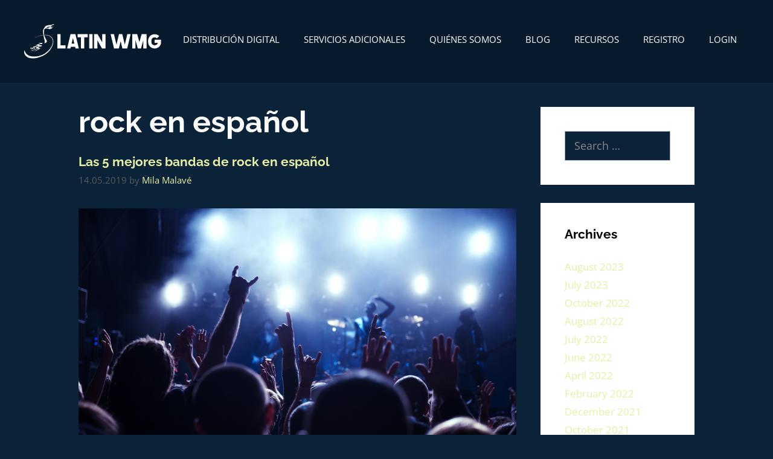

--- FILE ---
content_type: text/html; charset=UTF-8
request_url: https://latinwmg.com/tag/rock-en-espanol/
body_size: 25336
content:
<!DOCTYPE html>
<html lang="en-US">
<head>
	<meta charset="UTF-8">
	<meta name='robots' content='index, follow, max-image-preview:large, max-snippet:-1, max-video-preview:-1' />
	<style>img:is([sizes="auto" i], [sizes^="auto," i]) { contain-intrinsic-size: 3000px 1500px }</style>
	<meta name="viewport" content="width=device-width, initial-scale=1">
	<!-- This site is optimized with the Yoast SEO plugin v26.8 - https://yoast.com/product/yoast-seo-wordpress/ -->
	<title>rock en español archivos | LatinWMG.com</title>
	<link rel="canonical" href="https://latinwmg.com/tag/rock-en-espanol/" />
	<meta property="og:locale" content="en_US" />
	<meta property="og:type" content="article" />
	<meta property="og:title" content="rock en español archivos | LatinWMG.com" />
	<meta property="og:url" content="https://latinwmg.com/tag/rock-en-espanol/" />
	<meta property="og:site_name" content="LatinWMG.com" />
	<meta name="twitter:card" content="summary_large_image" />
	<script type="application/ld+json" class="yoast-schema-graph">{"@context":"https://schema.org","@graph":[{"@type":"CollectionPage","@id":"https://latinwmg.com/tag/rock-en-espanol/","url":"https://latinwmg.com/tag/rock-en-espanol/","name":"rock en español archivos | LatinWMG.com","isPartOf":{"@id":"https://latinwmg.com/#website"},"primaryImageOfPage":{"@id":"https://latinwmg.com/tag/rock-en-espanol/#primaryimage"},"image":{"@id":"https://latinwmg.com/tag/rock-en-espanol/#primaryimage"},"thumbnailUrl":"https://latinwmg.com/wp-content/uploads/2019/05/rock_en_espanol.jpg","breadcrumb":{"@id":"https://latinwmg.com/tag/rock-en-espanol/#breadcrumb"},"inLanguage":"en-US"},{"@type":"ImageObject","inLanguage":"en-US","@id":"https://latinwmg.com/tag/rock-en-espanol/#primaryimage","url":"https://latinwmg.com/wp-content/uploads/2019/05/rock_en_espanol.jpg","contentUrl":"https://latinwmg.com/wp-content/uploads/2019/05/rock_en_espanol.jpg","width":2000,"height":1335,"caption":"Banda de rock en español en vivo"},{"@type":"BreadcrumbList","@id":"https://latinwmg.com/tag/rock-en-espanol/#breadcrumb","itemListElement":[{"@type":"ListItem","position":1,"name":"Portada","item":"https://latinwmg.com/"},{"@type":"ListItem","position":2,"name":"rock en español"}]},{"@type":"WebSite","@id":"https://latinwmg.com/#website","url":"https://latinwmg.com/","name":"LatinWMG.com","description":"Distribución Digital de Música","publisher":{"@id":"https://latinwmg.com/#organization"},"potentialAction":[{"@type":"SearchAction","target":{"@type":"EntryPoint","urlTemplate":"https://latinwmg.com/?s={search_term_string}"},"query-input":{"@type":"PropertyValueSpecification","valueRequired":true,"valueName":"search_term_string"}}],"inLanguage":"en-US"},{"@type":"Organization","@id":"https://latinwmg.com/#organization","name":"World Music Group","url":"https://latinwmg.com/","logo":{"@type":"ImageObject","inLanguage":"en-US","@id":"https://latinwmg.com/#/schema/logo/image/","url":"http://latinwmg.com/wp-content/uploads/2018/09/190x60-logo-latinWMG.png","contentUrl":"http://latinwmg.com/wp-content/uploads/2018/09/190x60-logo-latinWMG.png","width":190,"height":60,"caption":"World Music Group"},"image":{"@id":"https://latinwmg.com/#/schema/logo/image/"}}]}</script>
	<!-- / Yoast SEO plugin. -->


<link href='https://fonts.gstatic.com' crossorigin rel='preconnect' />
<link href='https://fonts.googleapis.com' crossorigin rel='preconnect' />
<link rel="alternate" type="application/rss+xml" title="LatinWMG.com &raquo; Feed" href="https://latinwmg.com/feed/" />
<link rel="alternate" type="application/rss+xml" title="LatinWMG.com &raquo; Comments Feed" href="https://latinwmg.com/comments/feed/" />
<link rel="alternate" type="application/rss+xml" title="LatinWMG.com &raquo; rock en español Tag Feed" href="https://latinwmg.com/tag/rock-en-espanol/feed/" />
<script>
window._wpemojiSettings = {"baseUrl":"https:\/\/s.w.org\/images\/core\/emoji\/16.0.1\/72x72\/","ext":".png","svgUrl":"https:\/\/s.w.org\/images\/core\/emoji\/16.0.1\/svg\/","svgExt":".svg","source":{"concatemoji":"https:\/\/latinwmg.com\/wp-includes\/js\/wp-emoji-release.min.js?ver=6.8.3"}};
/*! This file is auto-generated */
!function(s,n){var o,i,e;function c(e){try{var t={supportTests:e,timestamp:(new Date).valueOf()};sessionStorage.setItem(o,JSON.stringify(t))}catch(e){}}function p(e,t,n){e.clearRect(0,0,e.canvas.width,e.canvas.height),e.fillText(t,0,0);var t=new Uint32Array(e.getImageData(0,0,e.canvas.width,e.canvas.height).data),a=(e.clearRect(0,0,e.canvas.width,e.canvas.height),e.fillText(n,0,0),new Uint32Array(e.getImageData(0,0,e.canvas.width,e.canvas.height).data));return t.every(function(e,t){return e===a[t]})}function u(e,t){e.clearRect(0,0,e.canvas.width,e.canvas.height),e.fillText(t,0,0);for(var n=e.getImageData(16,16,1,1),a=0;a<n.data.length;a++)if(0!==n.data[a])return!1;return!0}function f(e,t,n,a){switch(t){case"flag":return n(e,"\ud83c\udff3\ufe0f\u200d\u26a7\ufe0f","\ud83c\udff3\ufe0f\u200b\u26a7\ufe0f")?!1:!n(e,"\ud83c\udde8\ud83c\uddf6","\ud83c\udde8\u200b\ud83c\uddf6")&&!n(e,"\ud83c\udff4\udb40\udc67\udb40\udc62\udb40\udc65\udb40\udc6e\udb40\udc67\udb40\udc7f","\ud83c\udff4\u200b\udb40\udc67\u200b\udb40\udc62\u200b\udb40\udc65\u200b\udb40\udc6e\u200b\udb40\udc67\u200b\udb40\udc7f");case"emoji":return!a(e,"\ud83e\udedf")}return!1}function g(e,t,n,a){var r="undefined"!=typeof WorkerGlobalScope&&self instanceof WorkerGlobalScope?new OffscreenCanvas(300,150):s.createElement("canvas"),o=r.getContext("2d",{willReadFrequently:!0}),i=(o.textBaseline="top",o.font="600 32px Arial",{});return e.forEach(function(e){i[e]=t(o,e,n,a)}),i}function t(e){var t=s.createElement("script");t.src=e,t.defer=!0,s.head.appendChild(t)}"undefined"!=typeof Promise&&(o="wpEmojiSettingsSupports",i=["flag","emoji"],n.supports={everything:!0,everythingExceptFlag:!0},e=new Promise(function(e){s.addEventListener("DOMContentLoaded",e,{once:!0})}),new Promise(function(t){var n=function(){try{var e=JSON.parse(sessionStorage.getItem(o));if("object"==typeof e&&"number"==typeof e.timestamp&&(new Date).valueOf()<e.timestamp+604800&&"object"==typeof e.supportTests)return e.supportTests}catch(e){}return null}();if(!n){if("undefined"!=typeof Worker&&"undefined"!=typeof OffscreenCanvas&&"undefined"!=typeof URL&&URL.createObjectURL&&"undefined"!=typeof Blob)try{var e="postMessage("+g.toString()+"("+[JSON.stringify(i),f.toString(),p.toString(),u.toString()].join(",")+"));",a=new Blob([e],{type:"text/javascript"}),r=new Worker(URL.createObjectURL(a),{name:"wpTestEmojiSupports"});return void(r.onmessage=function(e){c(n=e.data),r.terminate(),t(n)})}catch(e){}c(n=g(i,f,p,u))}t(n)}).then(function(e){for(var t in e)n.supports[t]=e[t],n.supports.everything=n.supports.everything&&n.supports[t],"flag"!==t&&(n.supports.everythingExceptFlag=n.supports.everythingExceptFlag&&n.supports[t]);n.supports.everythingExceptFlag=n.supports.everythingExceptFlag&&!n.supports.flag,n.DOMReady=!1,n.readyCallback=function(){n.DOMReady=!0}}).then(function(){return e}).then(function(){var e;n.supports.everything||(n.readyCallback(),(e=n.source||{}).concatemoji?t(e.concatemoji):e.wpemoji&&e.twemoji&&(t(e.twemoji),t(e.wpemoji)))}))}((window,document),window._wpemojiSettings);
</script>
<link rel='stylesheet' id='generate-fonts-css' href='//fonts.googleapis.com/css?family=Open+Sans:regular,600,800|Raleway:regular,900' media='all' />
<link rel='stylesheet' id='premium-addons-css' href='https://latinwmg.com/wp-content/plugins/premium-addons-for-elementor/assets/frontend/min-css/premium-addons.min.css?ver=4.11.65' media='all' />
<link rel='stylesheet' id='premium-pro-css' href='https://latinwmg.com/wp-content/plugins/premium-addons-pro/assets/frontend/min-css/premium-addons.min.css?ver=2.9.34' media='all' />
<style id='wp-emoji-styles-inline-css'>

	img.wp-smiley, img.emoji {
		display: inline !important;
		border: none !important;
		box-shadow: none !important;
		height: 1em !important;
		width: 1em !important;
		margin: 0 0.07em !important;
		vertical-align: -0.1em !important;
		background: none !important;
		padding: 0 !important;
	}
</style>
<link rel='stylesheet' id='wp-block-library-css' href='https://latinwmg.com/wp-includes/css/dist/block-library/style.min.css?ver=6.8.3' media='all' />
<style id='classic-theme-styles-inline-css'>
/*! This file is auto-generated */
.wp-block-button__link{color:#fff;background-color:#32373c;border-radius:9999px;box-shadow:none;text-decoration:none;padding:calc(.667em + 2px) calc(1.333em + 2px);font-size:1.125em}.wp-block-file__button{background:#32373c;color:#fff;text-decoration:none}
</style>
<style id='global-styles-inline-css'>
:root{--wp--preset--aspect-ratio--square: 1;--wp--preset--aspect-ratio--4-3: 4/3;--wp--preset--aspect-ratio--3-4: 3/4;--wp--preset--aspect-ratio--3-2: 3/2;--wp--preset--aspect-ratio--2-3: 2/3;--wp--preset--aspect-ratio--16-9: 16/9;--wp--preset--aspect-ratio--9-16: 9/16;--wp--preset--color--black: #000000;--wp--preset--color--cyan-bluish-gray: #abb8c3;--wp--preset--color--white: #ffffff;--wp--preset--color--pale-pink: #f78da7;--wp--preset--color--vivid-red: #cf2e2e;--wp--preset--color--luminous-vivid-orange: #ff6900;--wp--preset--color--luminous-vivid-amber: #fcb900;--wp--preset--color--light-green-cyan: #7bdcb5;--wp--preset--color--vivid-green-cyan: #00d084;--wp--preset--color--pale-cyan-blue: #8ed1fc;--wp--preset--color--vivid-cyan-blue: #0693e3;--wp--preset--color--vivid-purple: #9b51e0;--wp--preset--color--contrast: var(--contrast);--wp--preset--color--contrast-2: var(--contrast-2);--wp--preset--color--contrast-3: var(--contrast-3);--wp--preset--color--base: var(--base);--wp--preset--color--base-2: var(--base-2);--wp--preset--color--base-3: var(--base-3);--wp--preset--color--accent: var(--accent);--wp--preset--gradient--vivid-cyan-blue-to-vivid-purple: linear-gradient(135deg,rgba(6,147,227,1) 0%,rgb(155,81,224) 100%);--wp--preset--gradient--light-green-cyan-to-vivid-green-cyan: linear-gradient(135deg,rgb(122,220,180) 0%,rgb(0,208,130) 100%);--wp--preset--gradient--luminous-vivid-amber-to-luminous-vivid-orange: linear-gradient(135deg,rgba(252,185,0,1) 0%,rgba(255,105,0,1) 100%);--wp--preset--gradient--luminous-vivid-orange-to-vivid-red: linear-gradient(135deg,rgba(255,105,0,1) 0%,rgb(207,46,46) 100%);--wp--preset--gradient--very-light-gray-to-cyan-bluish-gray: linear-gradient(135deg,rgb(238,238,238) 0%,rgb(169,184,195) 100%);--wp--preset--gradient--cool-to-warm-spectrum: linear-gradient(135deg,rgb(74,234,220) 0%,rgb(151,120,209) 20%,rgb(207,42,186) 40%,rgb(238,44,130) 60%,rgb(251,105,98) 80%,rgb(254,248,76) 100%);--wp--preset--gradient--blush-light-purple: linear-gradient(135deg,rgb(255,206,236) 0%,rgb(152,150,240) 100%);--wp--preset--gradient--blush-bordeaux: linear-gradient(135deg,rgb(254,205,165) 0%,rgb(254,45,45) 50%,rgb(107,0,62) 100%);--wp--preset--gradient--luminous-dusk: linear-gradient(135deg,rgb(255,203,112) 0%,rgb(199,81,192) 50%,rgb(65,88,208) 100%);--wp--preset--gradient--pale-ocean: linear-gradient(135deg,rgb(255,245,203) 0%,rgb(182,227,212) 50%,rgb(51,167,181) 100%);--wp--preset--gradient--electric-grass: linear-gradient(135deg,rgb(202,248,128) 0%,rgb(113,206,126) 100%);--wp--preset--gradient--midnight: linear-gradient(135deg,rgb(2,3,129) 0%,rgb(40,116,252) 100%);--wp--preset--font-size--small: 13px;--wp--preset--font-size--medium: 20px;--wp--preset--font-size--large: 36px;--wp--preset--font-size--x-large: 42px;--wp--preset--spacing--20: 0.44rem;--wp--preset--spacing--30: 0.67rem;--wp--preset--spacing--40: 1rem;--wp--preset--spacing--50: 1.5rem;--wp--preset--spacing--60: 2.25rem;--wp--preset--spacing--70: 3.38rem;--wp--preset--spacing--80: 5.06rem;--wp--preset--shadow--natural: 6px 6px 9px rgba(0, 0, 0, 0.2);--wp--preset--shadow--deep: 12px 12px 50px rgba(0, 0, 0, 0.4);--wp--preset--shadow--sharp: 6px 6px 0px rgba(0, 0, 0, 0.2);--wp--preset--shadow--outlined: 6px 6px 0px -3px rgba(255, 255, 255, 1), 6px 6px rgba(0, 0, 0, 1);--wp--preset--shadow--crisp: 6px 6px 0px rgba(0, 0, 0, 1);}:where(.is-layout-flex){gap: 0.5em;}:where(.is-layout-grid){gap: 0.5em;}body .is-layout-flex{display: flex;}.is-layout-flex{flex-wrap: wrap;align-items: center;}.is-layout-flex > :is(*, div){margin: 0;}body .is-layout-grid{display: grid;}.is-layout-grid > :is(*, div){margin: 0;}:where(.wp-block-columns.is-layout-flex){gap: 2em;}:where(.wp-block-columns.is-layout-grid){gap: 2em;}:where(.wp-block-post-template.is-layout-flex){gap: 1.25em;}:where(.wp-block-post-template.is-layout-grid){gap: 1.25em;}.has-black-color{color: var(--wp--preset--color--black) !important;}.has-cyan-bluish-gray-color{color: var(--wp--preset--color--cyan-bluish-gray) !important;}.has-white-color{color: var(--wp--preset--color--white) !important;}.has-pale-pink-color{color: var(--wp--preset--color--pale-pink) !important;}.has-vivid-red-color{color: var(--wp--preset--color--vivid-red) !important;}.has-luminous-vivid-orange-color{color: var(--wp--preset--color--luminous-vivid-orange) !important;}.has-luminous-vivid-amber-color{color: var(--wp--preset--color--luminous-vivid-amber) !important;}.has-light-green-cyan-color{color: var(--wp--preset--color--light-green-cyan) !important;}.has-vivid-green-cyan-color{color: var(--wp--preset--color--vivid-green-cyan) !important;}.has-pale-cyan-blue-color{color: var(--wp--preset--color--pale-cyan-blue) !important;}.has-vivid-cyan-blue-color{color: var(--wp--preset--color--vivid-cyan-blue) !important;}.has-vivid-purple-color{color: var(--wp--preset--color--vivid-purple) !important;}.has-black-background-color{background-color: var(--wp--preset--color--black) !important;}.has-cyan-bluish-gray-background-color{background-color: var(--wp--preset--color--cyan-bluish-gray) !important;}.has-white-background-color{background-color: var(--wp--preset--color--white) !important;}.has-pale-pink-background-color{background-color: var(--wp--preset--color--pale-pink) !important;}.has-vivid-red-background-color{background-color: var(--wp--preset--color--vivid-red) !important;}.has-luminous-vivid-orange-background-color{background-color: var(--wp--preset--color--luminous-vivid-orange) !important;}.has-luminous-vivid-amber-background-color{background-color: var(--wp--preset--color--luminous-vivid-amber) !important;}.has-light-green-cyan-background-color{background-color: var(--wp--preset--color--light-green-cyan) !important;}.has-vivid-green-cyan-background-color{background-color: var(--wp--preset--color--vivid-green-cyan) !important;}.has-pale-cyan-blue-background-color{background-color: var(--wp--preset--color--pale-cyan-blue) !important;}.has-vivid-cyan-blue-background-color{background-color: var(--wp--preset--color--vivid-cyan-blue) !important;}.has-vivid-purple-background-color{background-color: var(--wp--preset--color--vivid-purple) !important;}.has-black-border-color{border-color: var(--wp--preset--color--black) !important;}.has-cyan-bluish-gray-border-color{border-color: var(--wp--preset--color--cyan-bluish-gray) !important;}.has-white-border-color{border-color: var(--wp--preset--color--white) !important;}.has-pale-pink-border-color{border-color: var(--wp--preset--color--pale-pink) !important;}.has-vivid-red-border-color{border-color: var(--wp--preset--color--vivid-red) !important;}.has-luminous-vivid-orange-border-color{border-color: var(--wp--preset--color--luminous-vivid-orange) !important;}.has-luminous-vivid-amber-border-color{border-color: var(--wp--preset--color--luminous-vivid-amber) !important;}.has-light-green-cyan-border-color{border-color: var(--wp--preset--color--light-green-cyan) !important;}.has-vivid-green-cyan-border-color{border-color: var(--wp--preset--color--vivid-green-cyan) !important;}.has-pale-cyan-blue-border-color{border-color: var(--wp--preset--color--pale-cyan-blue) !important;}.has-vivid-cyan-blue-border-color{border-color: var(--wp--preset--color--vivid-cyan-blue) !important;}.has-vivid-purple-border-color{border-color: var(--wp--preset--color--vivid-purple) !important;}.has-vivid-cyan-blue-to-vivid-purple-gradient-background{background: var(--wp--preset--gradient--vivid-cyan-blue-to-vivid-purple) !important;}.has-light-green-cyan-to-vivid-green-cyan-gradient-background{background: var(--wp--preset--gradient--light-green-cyan-to-vivid-green-cyan) !important;}.has-luminous-vivid-amber-to-luminous-vivid-orange-gradient-background{background: var(--wp--preset--gradient--luminous-vivid-amber-to-luminous-vivid-orange) !important;}.has-luminous-vivid-orange-to-vivid-red-gradient-background{background: var(--wp--preset--gradient--luminous-vivid-orange-to-vivid-red) !important;}.has-very-light-gray-to-cyan-bluish-gray-gradient-background{background: var(--wp--preset--gradient--very-light-gray-to-cyan-bluish-gray) !important;}.has-cool-to-warm-spectrum-gradient-background{background: var(--wp--preset--gradient--cool-to-warm-spectrum) !important;}.has-blush-light-purple-gradient-background{background: var(--wp--preset--gradient--blush-light-purple) !important;}.has-blush-bordeaux-gradient-background{background: var(--wp--preset--gradient--blush-bordeaux) !important;}.has-luminous-dusk-gradient-background{background: var(--wp--preset--gradient--luminous-dusk) !important;}.has-pale-ocean-gradient-background{background: var(--wp--preset--gradient--pale-ocean) !important;}.has-electric-grass-gradient-background{background: var(--wp--preset--gradient--electric-grass) !important;}.has-midnight-gradient-background{background: var(--wp--preset--gradient--midnight) !important;}.has-small-font-size{font-size: var(--wp--preset--font-size--small) !important;}.has-medium-font-size{font-size: var(--wp--preset--font-size--medium) !important;}.has-large-font-size{font-size: var(--wp--preset--font-size--large) !important;}.has-x-large-font-size{font-size: var(--wp--preset--font-size--x-large) !important;}
:where(.wp-block-post-template.is-layout-flex){gap: 1.25em;}:where(.wp-block-post-template.is-layout-grid){gap: 1.25em;}
:where(.wp-block-columns.is-layout-flex){gap: 2em;}:where(.wp-block-columns.is-layout-grid){gap: 2em;}
:root :where(.wp-block-pullquote){font-size: 1.5em;line-height: 1.6;}
</style>
<link rel='stylesheet' id='contact-form-7-css' href='https://latinwmg.com/wp-content/plugins/contact-form-7/includes/css/styles.css?ver=6.1.4' media='all' />
<link rel='stylesheet' id='ntggsssso-estilos-frontend-css' href='https://latinwmg.com/wp-content/plugins/ntgg-sonosuite-sso-integration/css/ntgg-sssso-main-front.css?ver=6.8.3' media='all' />
<link rel='stylesheet' id='generate-style-grid-css' href='https://latinwmg.com/wp-content/themes/generatepress/assets/css/unsemantic-grid.min.css?ver=3.5.1' media='all' />
<link rel='stylesheet' id='generate-style-css' href='https://latinwmg.com/wp-content/themes/generatepress/assets/css/style.min.css?ver=3.5.1' media='all' />
<style id='generate-style-inline-css'>
body{background-color:#0a2338;color:#061a2b;}a{color:#053c54;}a:hover, a:focus, a:active{color:#1e72bd;}body .grid-container{max-width:1100px;}.wp-block-group__inner-container{max-width:1100px;margin-left:auto;margin-right:auto;}.generate-back-to-top{font-size:20px;border-radius:3px;position:fixed;bottom:30px;right:30px;line-height:40px;width:40px;text-align:center;z-index:10;transition:opacity 300ms ease-in-out;opacity:0.1;transform:translateY(1000px);}.generate-back-to-top__show{opacity:1;transform:translateY(0);}:root{--contrast:#222222;--contrast-2:#575760;--contrast-3:#b2b2be;--base:#f0f0f0;--base-2:#f7f8f9;--base-3:#ffffff;--accent:#1e73be;}:root .has-contrast-color{color:var(--contrast);}:root .has-contrast-background-color{background-color:var(--contrast);}:root .has-contrast-2-color{color:var(--contrast-2);}:root .has-contrast-2-background-color{background-color:var(--contrast-2);}:root .has-contrast-3-color{color:var(--contrast-3);}:root .has-contrast-3-background-color{background-color:var(--contrast-3);}:root .has-base-color{color:var(--base);}:root .has-base-background-color{background-color:var(--base);}:root .has-base-2-color{color:var(--base-2);}:root .has-base-2-background-color{background-color:var(--base-2);}:root .has-base-3-color{color:var(--base-3);}:root .has-base-3-background-color{background-color:var(--base-3);}:root .has-accent-color{color:var(--accent);}:root .has-accent-background-color{background-color:var(--accent);}body, button, input, select, textarea{font-family:"Open Sans", sans-serif;font-size:18px;}body{line-height:1.5;}.entry-content > [class*="wp-block-"]:not(:last-child):not(.wp-block-heading){margin-bottom:1.5em;}.main-title{font-size:45px;}.main-navigation .main-nav ul ul li a{font-size:14px;}.sidebar .widget, .footer-widgets .widget{font-size:17px;}h1{font-family:"Raleway", sans-serif;font-weight:300;font-size:40px;}h2{font-family:"Raleway", sans-serif;font-weight:400;font-size:50px;}h3{font-family:"Raleway", sans-serif;font-size:33px;}h4{font-size:inherit;}h5{font-size:inherit;}@media (max-width:768px){.main-title{font-size:30px;}h1{font-size:30px;}h2{font-size:25px;}}.top-bar{background-color:#636363;color:#ffffff;}.top-bar a{color:#ffffff;}.top-bar a:hover{color:#303030;}.site-header{background-color:#061a2b;color:#ffffff;}.site-header a{color:#ffffff;}.main-title a,.main-title a:hover{color:#ffffff;}.site-description{color:#ffffff;}.main-navigation .main-nav ul li a, .main-navigation .menu-toggle, .main-navigation .menu-bar-items{color:#ffffff;}.main-navigation .main-nav ul li:not([class*="current-menu-"]):hover > a, .main-navigation .main-nav ul li:not([class*="current-menu-"]):focus > a, .main-navigation .main-nav ul li.sfHover:not([class*="current-menu-"]) > a, .main-navigation .menu-bar-item:hover > a, .main-navigation .menu-bar-item.sfHover > a{color:#4dcbff;}button.menu-toggle:hover,button.menu-toggle:focus,.main-navigation .mobile-bar-items a,.main-navigation .mobile-bar-items a:hover,.main-navigation .mobile-bar-items a:focus{color:#ffffff;}.main-navigation .main-nav ul li[class*="current-menu-"] > a{color:#ffffff;}.navigation-search input[type="search"],.navigation-search input[type="search"]:active, .navigation-search input[type="search"]:focus, .main-navigation .main-nav ul li.search-item.active > a, .main-navigation .menu-bar-items .search-item.active > a{color:#4dcbff;}.main-navigation ul ul{background-color:#0a2338;}.main-navigation .main-nav ul ul li a{color:#ffffff;}.main-navigation .main-nav ul ul li:not([class*="current-menu-"]):hover > a,.main-navigation .main-nav ul ul li:not([class*="current-menu-"]):focus > a, .main-navigation .main-nav ul ul li.sfHover:not([class*="current-menu-"]) > a{color:#4dcbff;}.main-navigation .main-nav ul ul li[class*="current-menu-"] > a{color:#ffffff;}.entry-meta{color:#595959;}.entry-meta a{color:#595959;}.entry-meta a:hover{color:#1e73be;}.sidebar .widget{background-color:#ffffff;}.sidebar .widget .widget-title{color:#000000;}.footer-widgets{color:#ffffff;background-color:#0a2338;}.footer-widgets a{color:#ffffff;}.footer-widgets a:hover{color:#e8f0a5;}.footer-widgets .widget-title{color:#ffffff;}.site-info{color:#5f98c7;background-color:#0a2338;}.site-info a{color:#ffffff;}.site-info a:hover{color:#606060;}.footer-bar .widget_nav_menu .current-menu-item a{color:#606060;}input[type="text"],input[type="email"],input[type="url"],input[type="password"],input[type="search"],input[type="tel"],input[type="number"],textarea,select{color:#9dacc3;background-color:#0a2338;border-color:#9dacc3;}input[type="text"]:focus,input[type="email"]:focus,input[type="url"]:focus,input[type="password"]:focus,input[type="search"]:focus,input[type="tel"]:focus,input[type="number"]:focus,textarea:focus,select:focus{color:#ffffff;background-color:#0a2338;border-color:#ffffff;}button,html input[type="button"],input[type="reset"],input[type="submit"],a.button,a.wp-block-button__link:not(.has-background){color:#ffffff;background-color:#666666;}button:hover,html input[type="button"]:hover,input[type="reset"]:hover,input[type="submit"]:hover,a.button:hover,button:focus,html input[type="button"]:focus,input[type="reset"]:focus,input[type="submit"]:focus,a.button:focus,a.wp-block-button__link:not(.has-background):active,a.wp-block-button__link:not(.has-background):focus,a.wp-block-button__link:not(.has-background):hover{color:#ffffff;background-color:#3f3f3f;}a.generate-back-to-top{background-color:rgba( 0,0,0,0.4 );color:#ffffff;}a.generate-back-to-top:hover,a.generate-back-to-top:focus{background-color:rgba( 0,0,0,0.6 );color:#ffffff;}:root{--gp-search-modal-bg-color:var(--base-3);--gp-search-modal-text-color:var(--contrast);--gp-search-modal-overlay-bg-color:rgba(0,0,0,0.2);}@media (max-width: 1024px){.main-navigation .menu-bar-item:hover > a, .main-navigation .menu-bar-item.sfHover > a{background:none;color:#ffffff;}}.inside-top-bar{padding:10px;}.inside-header{padding:40px;}.site-main .wp-block-group__inner-container{padding:40px;}.entry-content .alignwide, body:not(.no-sidebar) .entry-content .alignfull{margin-left:-40px;width:calc(100% + 80px);max-width:calc(100% + 80px);}.rtl .menu-item-has-children .dropdown-menu-toggle{padding-left:20px;}.rtl .main-navigation .main-nav ul li.menu-item-has-children > a{padding-right:20px;}.site-info{padding:20px;}@media (max-width:768px){.separate-containers .inside-article, .separate-containers .comments-area, .separate-containers .page-header, .separate-containers .paging-navigation, .one-container .site-content, .inside-page-header{padding:30px;}.site-main .wp-block-group__inner-container{padding:30px;}.site-info{padding-right:10px;padding-left:10px;}.entry-content .alignwide, body:not(.no-sidebar) .entry-content .alignfull{margin-left:-30px;width:calc(100% + 60px);max-width:calc(100% + 60px);}}@media (max-width: 1024px){.main-navigation .menu-toggle,.main-navigation .mobile-bar-items,.sidebar-nav-mobile:not(#sticky-placeholder){display:block;}.main-navigation ul,.gen-sidebar-nav{display:none;}[class*="nav-float-"] .site-header .inside-header > *{float:none;clear:both;}}
.dynamic-author-image-rounded{border-radius:100%;}.dynamic-featured-image, .dynamic-author-image{vertical-align:middle;}.one-container.blog .dynamic-content-template:not(:last-child), .one-container.archive .dynamic-content-template:not(:last-child){padding-bottom:0px;}.dynamic-entry-excerpt > p:last-child{margin-bottom:0px;}
</style>
<link rel='stylesheet' id='generate-mobile-style-css' href='https://latinwmg.com/wp-content/themes/generatepress/assets/css/mobile.min.css?ver=3.5.1' media='all' />
<link rel='stylesheet' id='generate-font-icons-css' href='https://latinwmg.com/wp-content/themes/generatepress/assets/css/components/font-icons.min.css?ver=3.5.1' media='all' />
<link rel='stylesheet' id='elementor-frontend-css' href='https://latinwmg.com/wp-content/plugins/elementor/assets/css/frontend.min.css?ver=3.34.3' media='all' />
<link rel='stylesheet' id='widget-social-icons-css' href='https://latinwmg.com/wp-content/plugins/elementor/assets/css/widget-social-icons.min.css?ver=3.34.3' media='all' />
<link rel='stylesheet' id='e-apple-webkit-css' href='https://latinwmg.com/wp-content/plugins/elementor/assets/css/conditionals/apple-webkit.min.css?ver=3.34.3' media='all' />
<link rel='stylesheet' id='widget-heading-css' href='https://latinwmg.com/wp-content/plugins/elementor/assets/css/widget-heading.min.css?ver=3.34.3' media='all' />
<link rel='stylesheet' id='widget-icon-list-css' href='https://latinwmg.com/wp-content/plugins/elementor/assets/css/widget-icon-list.min.css?ver=3.34.3' media='all' />
<link rel='stylesheet' id='elementor-post-7914-css' href='https://latinwmg.com/wp-content/uploads/elementor/css/post-7914.css?ver=1769442952' media='all' />
<link rel='stylesheet' id='elementor-post-8095-css' href='https://latinwmg.com/wp-content/uploads/elementor/css/post-8095.css?ver=1769442952' media='all' />
<link rel='stylesheet' id='generate-navigation-branding-css' href='https://latinwmg.com/wp-content/plugins/gp-premium/menu-plus/functions/css/navigation-branding.min.css?ver=2.1.2' media='all' />
<style id='generate-navigation-branding-inline-css'>
@media (max-width: 1024px){.site-header, #site-navigation, #sticky-navigation{display:none !important;opacity:0.0;}#mobile-header{display:block !important;width:100% !important;}#mobile-header .main-nav > ul{display:none;}#mobile-header.toggled .main-nav > ul, #mobile-header .menu-toggle, #mobile-header .mobile-bar-items{display:block;}#mobile-header .main-nav{-ms-flex:0 0 100%;flex:0 0 100%;-webkit-box-ordinal-group:5;-ms-flex-order:4;order:4;}}.navigation-branding .main-title{font-size:25px;font-weight:bold;}.navigation-branding img, .site-logo.mobile-header-logo img{height:60px;width:auto;}.navigation-branding .main-title{line-height:60px;}@media (max-width: 1110px){#site-navigation .navigation-branding, #sticky-navigation .navigation-branding{margin-left:10px;}}@media (max-width: 1024px){.main-navigation:not(.slideout-navigation) .main-nav{-ms-flex:0 0 100%;flex:0 0 100%;}.main-navigation:not(.slideout-navigation) .inside-navigation{-ms-flex-wrap:wrap;flex-wrap:wrap;display:-webkit-box;display:-ms-flexbox;display:flex;}.nav-aligned-center .navigation-branding, .nav-aligned-left .navigation-branding{margin-right:auto;}.nav-aligned-center  .main-navigation.has-branding:not(.slideout-navigation) .inside-navigation .main-nav,.nav-aligned-center  .main-navigation.has-sticky-branding.navigation-stick .inside-navigation .main-nav,.nav-aligned-left  .main-navigation.has-branding:not(.slideout-navigation) .inside-navigation .main-nav,.nav-aligned-left  .main-navigation.has-sticky-branding.navigation-stick .inside-navigation .main-nav{margin-right:0px;}}
</style>
<link rel='stylesheet' id='elementor-gf-local-roboto-css' href='http://latinwmg.com/wp-content/uploads/elementor/google-fonts/css/roboto.css?ver=1742226485' media='all' />
<link rel='stylesheet' id='elementor-gf-local-robotoslab-css' href='http://latinwmg.com/wp-content/uploads/elementor/google-fonts/css/robotoslab.css?ver=1742226505' media='all' />
<link rel='stylesheet' id='elementor-gf-local-opensans-css' href='http://latinwmg.com/wp-content/uploads/elementor/google-fonts/css/opensans.css?ver=1742226545' media='all' />
<link rel='stylesheet' id='elementor-gf-local-raleway-css' href='http://latinwmg.com/wp-content/uploads/elementor/google-fonts/css/raleway.css?ver=1742226575' media='all' />
<script src="https://latinwmg.com/wp-includes/js/jquery/jquery.min.js?ver=3.7.1" id="jquery-core-js"></script>
<script src="https://latinwmg.com/wp-includes/js/jquery/jquery-migrate.min.js?ver=3.4.1" id="jquery-migrate-js"></script>
<link rel="https://api.w.org/" href="https://latinwmg.com/wp-json/" /><link rel="alternate" title="JSON" type="application/json" href="https://latinwmg.com/wp-json/wp/v2/tags/223" /><link rel="EditURI" type="application/rsd+xml" title="RSD" href="https://latinwmg.com/xmlrpc.php?rsd" />
<meta name="generator" content="WordPress 6.8.3" />
	<style>

		/*DESTACADO-MENU*/
.destacado-menu .header .menu li a {
	border: 2px solid #fff;
    padding: 10px !important;
	border-radius: 25px;
    background: #ffcd02;
    color: #fff !important;
}
    
.destacado-menu a:hover {
	border: 2px solid #ffcd02;
    background: #ef5555;
    color: red !important;
    opacity: 1 !important;
}

	</style>
	<style>

		/*FORMULARIO*/
.form-row2 .form-group2 label{
	padding: 5 px;
	height: em;
}
									
.inbound-label pas inbound-label-top inbound-input-dropdown_countries {
	height:50px;
}

    

	</style>
<meta name="generator" content="Elementor 3.34.3; features: e_font_icon_svg, additional_custom_breakpoints; settings: css_print_method-external, google_font-enabled, font_display-auto">
<!-- Google tag (gtag.js) -->
<script async src="https://www.googletagmanager.com/gtag/js?id=G-0RQP6CVWNY"></script>
<script>
  window.dataLayer = window.dataLayer || [];
  function gtag(){dataLayer.push(arguments);}
  gtag('js', new Date());

  gtag('config', 'G-0RQP6CVWNY');
</script>

<!-- Meta Pixel Code -->
<script type='text/javascript'>
!function(f,b,e,v,n,t,s){if(f.fbq)return;n=f.fbq=function(){n.callMethod?
n.callMethod.apply(n,arguments):n.queue.push(arguments)};if(!f._fbq)f._fbq=n;
n.push=n;n.loaded=!0;n.version='2.0';n.queue=[];t=b.createElement(e);t.async=!0;
t.src=v;s=b.getElementsByTagName(e)[0];s.parentNode.insertBefore(t,s)}(window,
document,'script','https://connect.facebook.net/en_US/fbevents.js');
</script>
<!-- End Meta Pixel Code -->
<script type='text/javascript'>var url = window.location.origin + '?ob=open-bridge';
            fbq('set', 'openbridge', '1094727824027942', url);
fbq('init', '1094727824027942', {}, {
    "agent": "wordpress-6.8.3-4.1.5"
})</script><script type='text/javascript'>
    fbq('track', 'PageView', []);
  </script>			<style>
				.e-con.e-parent:nth-of-type(n+4):not(.e-lazyloaded):not(.e-no-lazyload),
				.e-con.e-parent:nth-of-type(n+4):not(.e-lazyloaded):not(.e-no-lazyload) * {
					background-image: none !important;
				}
				@media screen and (max-height: 1024px) {
					.e-con.e-parent:nth-of-type(n+3):not(.e-lazyloaded):not(.e-no-lazyload),
					.e-con.e-parent:nth-of-type(n+3):not(.e-lazyloaded):not(.e-no-lazyload) * {
						background-image: none !important;
					}
				}
				@media screen and (max-height: 640px) {
					.e-con.e-parent:nth-of-type(n+2):not(.e-lazyloaded):not(.e-no-lazyload),
					.e-con.e-parent:nth-of-type(n+2):not(.e-lazyloaded):not(.e-no-lazyload) * {
						background-image: none !important;
					}
				}
			</style>
			<link rel="icon" href="https://latinwmg.com/wp-content/uploads/2018/04/cropped-favicon-LWMG-32x32.png" sizes="32x32" />
<link rel="icon" href="https://latinwmg.com/wp-content/uploads/2018/04/cropped-favicon-LWMG-192x192.png" sizes="192x192" />
<link rel="apple-touch-icon" href="https://latinwmg.com/wp-content/uploads/2018/04/cropped-favicon-LWMG-180x180.png" />
<meta name="msapplication-TileImage" content="https://latinwmg.com/wp-content/uploads/2018/04/cropped-favicon-LWMG-270x270.png" />
		<style id="wp-custom-css">
			.inside-header li a{
	text-transform:uppercase !important;
}
#mobile-menu a{
    text-transform:uppercase
}
.main-navigation .main-nav ul li a {

    line-height: 50px;
}
#mobile-menu{

}


/*TABLA DE LOGOS CATALOGO*/

selector table{
    border:none;
    margin:0;
}
selector td{
    border:none;
    border-left: 1px solid #9DACC322;
}
selector td:first-of-type{
    border:none;
}

/*TRANSPARENTA EL BADGE DE RECAPTCHA*/
.grecaptcha-badge {opacity:0;}

.ntggsssso-front-sus-politica, .ntggsssso-front-sus-newsletter {
    float: left;
    width: 100%;
    font-size: 14px;
}

		</style>
		</head>

<body class="archive tag tag-rock-en-espanol tag-223 wp-custom-logo wp-embed-responsive wp-theme-generatepress post-image-below-header post-image-aligned-center sticky-menu-fade mobile-header mobile-header-logo right-sidebar nav-float-right one-container fluid-header active-footer-widgets-3 header-aligned-left dropdown-hover elementor-default elementor-kit-7914" itemtype="https://schema.org/Blog" itemscope>
	
<!-- Meta Pixel Code -->
<noscript>
<img height="1" width="1" style="display:none" alt="fbpx"
src="https://www.facebook.com/tr?id=1094727824027942&ev=PageView&noscript=1" />
</noscript>
<!-- End Meta Pixel Code -->
<a class="screen-reader-text skip-link" href="#content" title="Skip to content">Skip to content</a>		<header class="site-header" id="masthead" aria-label="Site"  itemtype="https://schema.org/WPHeader" itemscope>
			<div class="inside-header">
				<div class="site-logo">
					<a href="https://latinwmg.com/" rel="home">
						<img  class="header-image is-logo-image" alt="LatinWMG.com" src="https://latinwmg.com/wp-content/uploads/2020/08/logo.svg" />
					</a>
				</div>		<nav class="main-navigation sub-menu-right" id="site-navigation" aria-label="Primary"  itemtype="https://schema.org/SiteNavigationElement" itemscope>
			<div class="inside-navigation grid-container grid-parent">
								<button class="menu-toggle" aria-controls="primary-menu" aria-expanded="false">
					<span class="mobile-menu">Menu</span>				</button>
				<div id="primary-menu" class="main-nav"><ul id="menu-principal" class=" menu sf-menu"><li id="menu-item-8426" class="menu-item menu-item-type-post_type menu-item-object-page menu-item-8426"><a href="https://latinwmg.com/distribucion-digital-latinwmg/">Distribución Digital</a></li>
<li id="menu-item-8266" class="menu-item menu-item-type-post_type menu-item-object-page menu-item-8266"><a href="https://latinwmg.com/servicios-adicionales/">Servicios Adicionales</a></li>
<li id="menu-item-7006" class="menu-item menu-item-type-post_type menu-item-object-page menu-item-7006"><a href="https://latinwmg.com/empresa/">Quiénes somos</a></li>
<li id="menu-item-241" class="menu-item menu-item-type-post_type menu-item-object-page menu-item-241"><a href="https://latinwmg.com/blog/">Blog</a></li>
<li id="menu-item-9549" class="menu-item menu-item-type-post_type menu-item-object-page menu-item-9549"><a href="https://latinwmg.com/recursos/">Recursos</a></li>
<li id="menu-item-317" class="menu-item menu-item-type-post_type menu-item-object-page menu-item-317"><a href="https://latinwmg.com/registro/">Registro</a></li>
<li id="menu-item-4795" class="menu-item menu-item-type-post_type menu-item-object-page menu-item-4795"><a href="https://latinwmg.com/login/">Login</a></li>
</ul></div>			</div>
		</nav>
					</div>
		</header>
				<nav id="mobile-header" data-auto-hide-sticky itemtype="https://schema.org/SiteNavigationElement" itemscope class="main-navigation mobile-header-navigation has-branding">
			<div class="inside-navigation grid-container grid-parent">
				<div class="site-logo mobile-header-logo">
						<a href="https://latinwmg.com/" title="LatinWMG.com" rel="home">
							<img src="http://latinwmg.com/wp-content/uploads/2020/08/logo.svg" alt="LatinWMG.com" class="is-logo-image" width="227" height="57" />
						</a>
					</div>					<button class="menu-toggle" aria-controls="mobile-menu" aria-expanded="false">
						<span class="mobile-menu">Menu</span>					</button>
					<div id="mobile-menu" class="main-nav"><ul id="menu-principal-1" class=" menu sf-menu"><li class="menu-item menu-item-type-post_type menu-item-object-page menu-item-8426"><a href="https://latinwmg.com/distribucion-digital-latinwmg/">Distribución Digital</a></li>
<li class="menu-item menu-item-type-post_type menu-item-object-page menu-item-8266"><a href="https://latinwmg.com/servicios-adicionales/">Servicios Adicionales</a></li>
<li class="menu-item menu-item-type-post_type menu-item-object-page menu-item-7006"><a href="https://latinwmg.com/empresa/">Quiénes somos</a></li>
<li class="menu-item menu-item-type-post_type menu-item-object-page menu-item-241"><a href="https://latinwmg.com/blog/">Blog</a></li>
<li class="menu-item menu-item-type-post_type menu-item-object-page menu-item-9549"><a href="https://latinwmg.com/recursos/">Recursos</a></li>
<li class="menu-item menu-item-type-post_type menu-item-object-page menu-item-317"><a href="https://latinwmg.com/registro/">Registro</a></li>
<li class="menu-item menu-item-type-post_type menu-item-object-page menu-item-4795"><a href="https://latinwmg.com/login/">Login</a></li>
</ul></div>			</div><!-- .inside-navigation -->
		</nav><!-- #site-navigation -->
		
	<div class="site grid-container container hfeed grid-parent" id="page">
				<div class="site-content" id="content">
			
	<div class="content-area grid-parent mobile-grid-100 grid-75 tablet-grid-75" id="primary">
		<main class="site-main" id="main">
					<header class="page-header" aria-label="Page">
			
			<h1 class="page-title">
				rock en español			</h1>

					</header>
		<article id="post-5023" class="post-5023 post type-post status-publish format-standard has-post-thumbnail hentry category-blog category-industria-musical tag-argentina tag-bandas-de-rock tag-colombia tag-espana tag-generos-musicales tag-grupos-musicales tag-listado tag-rock-alternative tag-rock-en-espanol" itemtype="https://schema.org/CreativeWork" itemscope>
	<div class="inside-article">
					<header class="entry-header">
				<h2 class="entry-title" itemprop="headline"><a href="https://latinwmg.com/5-mejores-bandas-de-rock-en-espanol/" rel="bookmark">Las 5 mejores bandas de rock en español</a></h2>		<div class="entry-meta">
			<span class="posted-on"><time class="updated" datetime="2019-12-29T21:04:27+00:00" itemprop="dateModified">29.12.2019</time><time class="entry-date published" datetime="2019-05-14T15:28:34+00:00" itemprop="datePublished">14.05.2019</time></span> <span class="byline">by <span class="author vcard" itemprop="author" itemtype="https://schema.org/Person" itemscope><a class="url fn n" href="https://latinwmg.com/author/mila/" title="View all posts by Mila Malavé" rel="author" itemprop="url"><span class="author-name" itemprop="name">Mila Malavé</span></a></span></span> 		</div>
					</header>
			
			<div class="entry-content" itemprop="text">
				<figure id="attachment_5032" aria-describedby="caption-attachment-5032" style="width: 1990px" class="wp-caption alignnone"><img fetchpriority="high" decoding="async" class="size-full wp-image-5032" src="http://latinwmg.com/wp-content/uploads/2019/05/rock_en_espanol.jpg" alt="Banda de rock en español en vivo" width="2000" height="1335" srcset="https://latinwmg.com/wp-content/uploads/2019/05/rock_en_espanol.jpg 2000w, https://latinwmg.com/wp-content/uploads/2019/05/rock_en_espanol-600x401.jpg 600w, https://latinwmg.com/wp-content/uploads/2019/05/rock_en_espanol-300x200.jpg 300w, https://latinwmg.com/wp-content/uploads/2019/05/rock_en_espanol-768x513.jpg 768w, https://latinwmg.com/wp-content/uploads/2019/05/rock_en_espanol-1024x684.jpg 1024w" sizes="(max-width: 2000px) 100vw, 2000px" /><figcaption id="caption-attachment-5032" class="wp-caption-text">Banda de rock en español en vivo</figcaption></figure>
<p>Los algoritmos no fallan y sin ánimos de generar controversia, te enumeramos <strong>las 5 mejores bandas de rock en español</strong>, según Google.</p>
<h2>Soda Stereo (1982-2007)</h2>
<p>Conformada por <a class="" href="https://es.wikipedia.org/wiki/Gustavo_Cerati" target="_blank" rel="noopener noreferrer">Gustavo Cerati</a>, Héctor Zeta Bosio y Carlos Alberto Ficicchia (Charly Alberti), <a class="" href="http://sodastereo.com" target="_blank" rel="noopener noreferrer">Soda Stereo</a> es <strong>considerada una de las bandas argentinas más importantes e influyentes de iberoamérica</strong>. Impulsados por la banda <strong>The Police</strong>, en sus inicios mezclaba los géneros <strong>punk-rock</strong>, <strong>ska</strong> y hasta un poco de <strong>reggae</strong>.</p>
<p>Para su segundo CD <strong>&#8220;Nada personal&#8221;</strong> esta banda bonaerense creció como la espuma y ganó varios discos de oro no solo en la Argentina sino en los países vecinos.</p>
<p>En 1987 conquistaron todo el continente latinoamericano gracias a su presentación en el <a class="" href="https://es.wikipedia.org/wiki/Festival_Internacional_de_la_Canci%C3%B3n_de_Vi%C3%B1a_del_Mar" target="_blank" rel="noopener noreferrer">Festival Internacional de la canción de Viña del Mar</a>. Entre 1990 y 1992 y tras su presentación en <a class="" href="http://www.mtv.com/" target="_blank" rel="noopener noreferrer">MTV</a>, su fama se esparció al continente europeo y realizaron varias presentaciones en España.</p>
<p>Finalmente y por el lamentable accidente cerebrovascular que sufrió Cerati en Venezuela en el año 2010 y por el que falleció 4 años después, Soda Stereo se separó dejando un legado música increíble tanto para sus seguidores como para el <strong>Rock iberoamericano</strong>.</p>
<p><iframe src="https://www.youtube.com/embed/OX-us7PEfkc" width="820" height="461" frameborder="0" allowfullscreen="allowfullscreen"><span data-mce-type="bookmark" style="display: inline-block; width: 0px; overflow: hidden; line-height: 0;" class="mce_SELRES_start">﻿</span></iframe></p>
<h2>Héroes del Silencio (1984-2007)</h2>
<p><a class="" href="http://heroesdelsilencio.es/" target="_blank" rel="noopener noreferrer">Héroes del Silencio</a> fue un grupo de rock en español de reconocida trayectoria <strong>formado en 1984 inicialmente por Juan Valdivia y Enrique Bunbury</strong>, posteriormente se le sumaron<strong> Joaquín Cardiel y Pedro Andreu</strong>.</p>
<p>Son considerados uno de los cuartetos <strong>más importantes de la escena musical española</strong>. Desde sus inicios conocieron el éxito tras ganar la fase regional del Festival de Benidorm. A partir de 1990 su afianzamento no tuvo precedentes.</p>
<p>Los temas &#8220;<a class="" href="https://www.youtube.com/watch?v=SzimletXB7M" target="_blank" rel="noopener noreferrer">Entre dos tierras</a>&#8221; y &#8220;Maldito duende&#8221; los catapultó al éxito e iniciaron el Tour Senda, una gira que incluyó <strong>más de 140 presentaciones en España</strong> y conciertos en Alemania, Bélgica y Francia. Vendieron cerca de 400.000 copias de &#8220;Senderos de Traición&#8221;, una cifra que los mantendría en el primer lugar de los más escuchados durante mucho tiempo.</p>
<p>Posteriormente con su álbum &#8220;Los estudios del vino&#8221; continuaron siendo los preferidos en España y gracias a su nueva gira &#8220;El camino del exceso&#8221;, recorrieron Suiza, Finlandia, México, Chile y Argentina.</p>
<p>En 1996 se separaron &#8220;temporalmente&#8221; y hasta el año 2007, <a class="" href="https://es.wikipedia.org/wiki/EMI" target="_blank" rel="noopener noreferrer">EMI</a> lanzó los últimos trabajos de la banda con material antiguo y DVD de conciertos.</p>
<p><iframe src="https://www.youtube.com/embed/SqB4FSettTI" width="820" height="461" frameborder="0" allowfullscreen="allowfullscreen"></iframe></p>
<h2>Maná (1986 &#8211; hasta la actualidad)</h2>
<p>La banda de rock en español <a class="" href="http://www.mana.com.mx/rayando_el_sol_tour/" target="_blank" rel="noopener noreferrer">Maná</a> ha vendido más de 40 millones de discos en el mundo. Se formó en Guadalajara, México en el año de 1986. <strong>Sus integrantes Fher Olvera, Juan Calleros, Alex González y Sergio Vallín son considerados los latinos más exitosos de todos los tiempos.</strong></p>
<p>El éxito mundial les llegó en el año de 1992 con su CD &#8220;Dónde jugarán los niños&#8221;. En 1993, asistieron a 286 conciertos en más de 17 países, incluyendo los Estados Unidos, Argentina y España, países que historicamente siempre han sido difíciles de alcanzar para bandas latinas &#8211; no nativas.</p>
<p>En 1995, con &#8220;Cuando los ángeles lloran&#8221; consiguieron su primera nominación a un <a class="" href="https://es.wikipedia.org/wiki/Premios_Grammy" target="_blank" rel="noopener noreferrer">Grammy</a> americano y a partir de ahí iniciaron una gira histórica por latinoamérica, España y 17 localidades de los Estados Unidos, en todas sold out. El fenómeno Maná no ha parado hasta la actualidad, y prueba de ello son las recientes colaboraciones de la banda con artistas de la talla de <strong>Shakira</strong>, <strong>Nicky Jam</strong> y <strong>Pablo Alborán</strong>.</p>
<p><iframe src="https://www.youtube.com/embed/teprNzF6J1I" width="820" height="461" frameborder="0" allowfullscreen="allowfullscreen"></iframe></p>
<h2>Los Fabulosos Cadillacs (1985 &#8211; hasta la actualidad)</h2>
<p>Los intérpretes del famoso single Matador, es una banda de rock en español argentina <strong>considerada como una de las mejores de hispanoamérica</strong>. En 1994 con el lanzamiento de su videoclip de la canción de Matador, alcanzaron el éxito a nivel mundial. Ese mismo año, la famosa cadena musical <strong>MTV latinoamérica</strong> les otorgó el premio a la categoría <strong>mejor &#8220;Video de la gente&#8221;</strong> y por dos veces consecutivas ha logrado posicionarse en el segundo puesto en el ranking de <strong>los 100 más vistos de MTV</strong>.</p>
<p>Desde ese momento sus giras no solo incluyen Latinoamérica sino también los Estados Unidos y Europa. Sus colaboraciones con cantantes internacionales les llevaron a alcanzar los primeros puestos en varios países latinoaméricanos: &#8220;Vasos Vacíos&#8221; Ft. Celia Cruz, y &#8220;La parte de adelante&#8221; (cover del cantante también argentino, Andrés Calamaro) tuvieron una buena acogida por parte de los fanáticos de la legendaria banda.</p>
<p>Con <strong>más de 30 años en los escenarios del mundo</strong>, aún no se confirma la muy posible y temida separación de la que por décadas se ha alzado como <strong>la banda preferida por muchos rockeros hispanohablantes</strong>.</p>
<p><iframe src="https://www.youtube.com/embed/pjPA7CXutDw" width="820" height="461" frameborder="0" allowfullscreen="allowfullscreen"></iframe></p>
<h2>Aterciopelados (1992 &#8211; hasta la actualidad)</h2>
<p>Nacen con el concepto rockero de componer canciones de protestas en la Colombia de los 90 inmersa en una guerra interna. <strong><a class="" href="https://es.wikipedia.org/wiki/Andrea_Echeverri" target="_blank" rel="noopener noreferrer">Andrea Echeverri</a> y Héctor Buitrago</strong> conformaron una de las primeras bandas de rock del país latinoamericano y una de las primeras en alcanzar el éxito internacional.</p>
<p>En 1996 y tras varias visitas a los estudios de grabación, presentan &#8220;La pipa de la paz&#8221; y a partir de ahí se consolidaron fuera de sus fronteras con el éxito de &#8220;Baracunatana&#8221;.</p>
<p>En 1998 sale a luz su trabajo musical &#8220;Caribe atómico&#8221; con el que logran vender cerca de 15.000 copias a nivel internacional; en esta época se convirtieron en los teloneros de Julieta Venegas y Los Fabulosos Cadillacs en la gira &#8220;Calaveras y Diablitos&#8221;. A partir de allí, consiguen un escaño en la cultura musical hispanohablante al alzarse con el <strong>Premio Grammy Latino en 2001 como Mejor Álbum Rock Grupo o Dúo</strong> por su CD &#8220;Gozo Poderoso&#8221;. A día de hoy se mantienen como <strong>una de las bandas colombianas más conocidas y respetadas en Latinoamérica</strong>.</p>
<p><iframe src="https://www.youtube.com/embed/sUlsTs2ljaE" width="820" height="461" frameborder="0" allowfullscreen="allowfullscreen"></iframe><br />
[cta id=&#8217;4081&#8242;]</p>
			</div>

					<footer class="entry-meta" aria-label="Entry meta">
			<span class="cat-links"><span class="screen-reader-text">Categories </span><a href="https://latinwmg.com/category/blog/" rel="category tag">Blog</a>, <a href="https://latinwmg.com/category/blog/industria-musical/" rel="category tag">Industria musical</a></span> <span class="tags-links"><span class="screen-reader-text">Tags </span><a href="https://latinwmg.com/tag/argentina/" rel="tag">Argentina</a>, <a href="https://latinwmg.com/tag/bandas-de-rock/" rel="tag">bandas de rock</a>, <a href="https://latinwmg.com/tag/colombia/" rel="tag">Colombia</a>, <a href="https://latinwmg.com/tag/espana/" rel="tag">España</a>, <a href="https://latinwmg.com/tag/generos-musicales/" rel="tag">géneros musicales</a>, <a href="https://latinwmg.com/tag/grupos-musicales/" rel="tag">grupos musicales</a>, <a href="https://latinwmg.com/tag/listado/" rel="tag">listado</a>, <a href="https://latinwmg.com/tag/rock-alternative/" rel="tag">rock alternative</a>, <a href="https://latinwmg.com/tag/rock-en-espanol/" rel="tag">rock en español</a></span> 		</footer>
			</div>
</article>
		</main>
	</div>

	<div class="widget-area sidebar is-right-sidebar grid-25 tablet-grid-25 grid-parent" id="right-sidebar">
	<div class="inside-right-sidebar">
			<aside id="search" class="widget widget_search">
		<form method="get" class="search-form" action="https://latinwmg.com/">
	<label>
		<span class="screen-reader-text">Search for:</span>
		<input type="search" class="search-field" placeholder="Search &hellip;" value="" name="s" title="Search for:">
	</label>
	<input type="submit" class="search-submit" value="Search"></form>
	</aside>

	<aside id="archives" class="widget">
		<h2 class="widget-title">Archives</h2>
		<ul>
				<li><a href='https://latinwmg.com/2023/08/'>August 2023</a></li>
	<li><a href='https://latinwmg.com/2023/07/'>July 2023</a></li>
	<li><a href='https://latinwmg.com/2022/10/'>October 2022</a></li>
	<li><a href='https://latinwmg.com/2022/08/'>August 2022</a></li>
	<li><a href='https://latinwmg.com/2022/07/'>July 2022</a></li>
	<li><a href='https://latinwmg.com/2022/06/'>June 2022</a></li>
	<li><a href='https://latinwmg.com/2022/04/'>April 2022</a></li>
	<li><a href='https://latinwmg.com/2022/02/'>February 2022</a></li>
	<li><a href='https://latinwmg.com/2021/12/'>December 2021</a></li>
	<li><a href='https://latinwmg.com/2021/10/'>October 2021</a></li>
	<li><a href='https://latinwmg.com/2021/08/'>August 2021</a></li>
	<li><a href='https://latinwmg.com/2021/06/'>June 2021</a></li>
	<li><a href='https://latinwmg.com/2021/03/'>March 2021</a></li>
	<li><a href='https://latinwmg.com/2021/01/'>January 2021</a></li>
	<li><a href='https://latinwmg.com/2020/12/'>December 2020</a></li>
	<li><a href='https://latinwmg.com/2020/07/'>July 2020</a></li>
	<li><a href='https://latinwmg.com/2020/05/'>May 2020</a></li>
	<li><a href='https://latinwmg.com/2020/04/'>April 2020</a></li>
	<li><a href='https://latinwmg.com/2020/01/'>January 2020</a></li>
	<li><a href='https://latinwmg.com/2019/11/'>November 2019</a></li>
	<li><a href='https://latinwmg.com/2019/10/'>October 2019</a></li>
	<li><a href='https://latinwmg.com/2019/09/'>September 2019</a></li>
	<li><a href='https://latinwmg.com/2019/08/'>August 2019</a></li>
	<li><a href='https://latinwmg.com/2019/07/'>July 2019</a></li>
	<li><a href='https://latinwmg.com/2019/06/'>June 2019</a></li>
	<li><a href='https://latinwmg.com/2019/05/'>May 2019</a></li>
	<li><a href='https://latinwmg.com/2019/04/'>April 2019</a></li>
	<li><a href='https://latinwmg.com/2019/03/'>March 2019</a></li>
	<li><a href='https://latinwmg.com/2019/02/'>February 2019</a></li>
	<li><a href='https://latinwmg.com/2018/11/'>November 2018</a></li>
	<li><a href='https://latinwmg.com/2018/10/'>October 2018</a></li>
	<li><a href='https://latinwmg.com/2018/07/'>July 2018</a></li>
	<li><a href='https://latinwmg.com/2018/06/'>June 2018</a></li>
	<li><a href='https://latinwmg.com/2018/05/'>May 2018</a></li>
	<li><a href='https://latinwmg.com/2018/04/'>April 2018</a></li>
		</ul>
	</aside>
		</div>
</div>

	</div>
</div>


<div class="site-footer">
			<footer data-elementor-type="footer" data-elementor-id="8095" class="elementor elementor-8095 elementor-location-footer" data-elementor-post-type="elementor_library">
					<section class="elementor-section elementor-top-section elementor-element elementor-element-8276f75 elementor-section-boxed elementor-section-height-default elementor-section-height-default" data-id="8276f75" data-element_type="section">
						<div class="elementor-container elementor-column-gap-default">
					<div class="elementor-column elementor-col-25 elementor-top-column elementor-element elementor-element-a44a28d" data-id="a44a28d" data-element_type="column">
			<div class="elementor-widget-wrap elementor-element-populated">
						<div class="elementor-element elementor-element-3474665 elementor-shape-square e-grid-align-mobile-left elementor-grid-1 e-grid-align-left elementor-widget elementor-widget-social-icons" data-id="3474665" data-element_type="widget" data-widget_type="social-icons.default">
				<div class="elementor-widget-container">
							<div class="elementor-social-icons-wrapper elementor-grid" role="list">
							<span class="elementor-grid-item" role="listitem">
					<a class="elementor-icon elementor-social-icon elementor-social-icon-facebook elementor-repeater-item-1ab29c5" href="https://www.facebook.com/latinwmg/" target="_blank">
						<span class="elementor-screen-only">Facebook</span>
						<svg aria-hidden="true" class="e-font-icon-svg e-fab-facebook" viewBox="0 0 512 512" xmlns="http://www.w3.org/2000/svg"><path d="M504 256C504 119 393 8 256 8S8 119 8 256c0 123.78 90.69 226.38 209.25 245V327.69h-63V256h63v-54.64c0-62.15 37-96.48 93.67-96.48 27.14 0 55.52 4.84 55.52 4.84v61h-31.28c-30.8 0-40.41 19.12-40.41 38.73V256h68.78l-11 71.69h-57.78V501C413.31 482.38 504 379.78 504 256z"></path></svg>					</a>
				</span>
							<span class="elementor-grid-item" role="listitem">
					<a class="elementor-icon elementor-social-icon elementor-social-icon-instagram elementor-repeater-item-4a46901" href="https://www.instagram.com/latinwmg/" target="_blank">
						<span class="elementor-screen-only">Instagram</span>
						<svg aria-hidden="true" class="e-font-icon-svg e-fab-instagram" viewBox="0 0 448 512" xmlns="http://www.w3.org/2000/svg"><path d="M224.1 141c-63.6 0-114.9 51.3-114.9 114.9s51.3 114.9 114.9 114.9S339 319.5 339 255.9 287.7 141 224.1 141zm0 189.6c-41.1 0-74.7-33.5-74.7-74.7s33.5-74.7 74.7-74.7 74.7 33.5 74.7 74.7-33.6 74.7-74.7 74.7zm146.4-194.3c0 14.9-12 26.8-26.8 26.8-14.9 0-26.8-12-26.8-26.8s12-26.8 26.8-26.8 26.8 12 26.8 26.8zm76.1 27.2c-1.7-35.9-9.9-67.7-36.2-93.9-26.2-26.2-58-34.4-93.9-36.2-37-2.1-147.9-2.1-184.9 0-35.8 1.7-67.6 9.9-93.9 36.1s-34.4 58-36.2 93.9c-2.1 37-2.1 147.9 0 184.9 1.7 35.9 9.9 67.7 36.2 93.9s58 34.4 93.9 36.2c37 2.1 147.9 2.1 184.9 0 35.9-1.7 67.7-9.9 93.9-36.2 26.2-26.2 34.4-58 36.2-93.9 2.1-37 2.1-147.8 0-184.8zM398.8 388c-7.8 19.6-22.9 34.7-42.6 42.6-29.5 11.7-99.5 9-132.1 9s-102.7 2.6-132.1-9c-19.6-7.8-34.7-22.9-42.6-42.6-11.7-29.5-9-99.5-9-132.1s-2.6-102.7 9-132.1c7.8-19.6 22.9-34.7 42.6-42.6 29.5-11.7 99.5-9 132.1-9s102.7-2.6 132.1 9c19.6 7.8 34.7 22.9 42.6 42.6 11.7 29.5 9 99.5 9 132.1s2.7 102.7-9 132.1z"></path></svg>					</a>
				</span>
							<span class="elementor-grid-item" role="listitem">
					<a class="elementor-icon elementor-social-icon elementor-social-icon-twitter elementor-repeater-item-2296261" href="https://twitter.com/latinwmg" target="_blank">
						<span class="elementor-screen-only">Twitter</span>
						<svg aria-hidden="true" class="e-font-icon-svg e-fab-twitter" viewBox="0 0 512 512" xmlns="http://www.w3.org/2000/svg"><path d="M459.37 151.716c.325 4.548.325 9.097.325 13.645 0 138.72-105.583 298.558-298.558 298.558-59.452 0-114.68-17.219-161.137-47.106 8.447.974 16.568 1.299 25.34 1.299 49.055 0 94.213-16.568 130.274-44.832-46.132-.975-84.792-31.188-98.112-72.772 6.498.974 12.995 1.624 19.818 1.624 9.421 0 18.843-1.3 27.614-3.573-48.081-9.747-84.143-51.98-84.143-102.985v-1.299c13.969 7.797 30.214 12.67 47.431 13.319-28.264-18.843-46.781-51.005-46.781-87.391 0-19.492 5.197-37.36 14.294-52.954 51.655 63.675 129.3 105.258 216.365 109.807-1.624-7.797-2.599-15.918-2.599-24.04 0-57.828 46.782-104.934 104.934-104.934 30.213 0 57.502 12.67 76.67 33.137 23.715-4.548 46.456-13.32 66.599-25.34-7.798 24.366-24.366 44.833-46.132 57.827 21.117-2.273 41.584-8.122 60.426-16.243-14.292 20.791-32.161 39.308-52.628 54.253z"></path></svg>					</a>
				</span>
							<span class="elementor-grid-item" role="listitem">
					<a class="elementor-icon elementor-social-icon elementor-social-icon-youtube elementor-repeater-item-82fee97" href="https://www.youtube.com/c/worldmusicgroup" target="_blank">
						<span class="elementor-screen-only">Youtube</span>
						<svg aria-hidden="true" class="e-font-icon-svg e-fab-youtube" viewBox="0 0 576 512" xmlns="http://www.w3.org/2000/svg"><path d="M549.655 124.083c-6.281-23.65-24.787-42.276-48.284-48.597C458.781 64 288 64 288 64S117.22 64 74.629 75.486c-23.497 6.322-42.003 24.947-48.284 48.597-11.412 42.867-11.412 132.305-11.412 132.305s0 89.438 11.412 132.305c6.281 23.65 24.787 41.5 48.284 47.821C117.22 448 288 448 288 448s170.78 0 213.371-11.486c23.497-6.321 42.003-24.171 48.284-47.821 11.412-42.867 11.412-132.305 11.412-132.305s0-89.438-11.412-132.305zm-317.51 213.508V175.185l142.739 81.205-142.739 81.201z"></path></svg>					</a>
				</span>
					</div>
						</div>
				</div>
					</div>
		</div>
				<div class="elementor-column elementor-col-25 elementor-top-column elementor-element elementor-element-1ad44ab" data-id="1ad44ab" data-element_type="column">
			<div class="elementor-widget-wrap elementor-element-populated">
						<div class="elementor-element elementor-element-2011d5d elementor-widget elementor-widget-heading" data-id="2011d5d" data-element_type="widget" data-widget_type="heading.default">
				<div class="elementor-widget-container">
					<h2 class="elementor-heading-title elementor-size-default">SERVICIOS</h2>				</div>
				</div>
				<div class="elementor-element elementor-element-d587314 elementor-icon-list--layout-traditional elementor-list-item-link-full_width elementor-widget elementor-widget-icon-list" data-id="d587314" data-element_type="widget" data-widget_type="icon-list.default">
				<div class="elementor-widget-container">
							<ul class="elementor-icon-list-items">
							<li class="elementor-icon-list-item">
											<a href="https://latinwmg.com/distribucion-digital-latinwmg/">

											<span class="elementor-icon-list-text">PRO Distribución Digital</span>
											</a>
									</li>
								<li class="elementor-icon-list-item">
											<a href="https://latinwmg.com/recursos/">

											<span class="elementor-icon-list-text">FREE Recursos para artistas</span>
											</a>
									</li>
								<li class="elementor-icon-list-item">
											<a href="https://latinwmg.com/servicios-adicionales/">

											<span class="elementor-icon-list-text">Servicios Adicionales</span>
											</a>
									</li>
						</ul>
						</div>
				</div>
					</div>
		</div>
				<div class="elementor-column elementor-col-25 elementor-top-column elementor-element elementor-element-cae1995" data-id="cae1995" data-element_type="column">
			<div class="elementor-widget-wrap elementor-element-populated">
						<div class="elementor-element elementor-element-c8ddcb1 elementor-widget elementor-widget-heading" data-id="c8ddcb1" data-element_type="widget" data-widget_type="heading.default">
				<div class="elementor-widget-container">
					<h2 class="elementor-heading-title elementor-size-default">NOSOTROS</h2>				</div>
				</div>
				<div class="elementor-element elementor-element-039ea2f elementor-icon-list--layout-traditional elementor-list-item-link-full_width elementor-widget elementor-widget-icon-list" data-id="039ea2f" data-element_type="widget" data-widget_type="icon-list.default">
				<div class="elementor-widget-container">
							<ul class="elementor-icon-list-items">
							<li class="elementor-icon-list-item">
											<a href="https://latinwmg.com/empresa/">

											<span class="elementor-icon-list-text">Quiénes Somos</span>
											</a>
									</li>
								<li class="elementor-icon-list-item">
											<a href="https://latinwmg.com/catalogo/">

											<span class="elementor-icon-list-text">Catálogo</span>
											</a>
									</li>
								<li class="elementor-icon-list-item">
											<a href="https://latinwmg.com/contacto/">

											<span class="elementor-icon-list-text">Contacto</span>
											</a>
									</li>
								<li class="elementor-icon-list-item">
											<a href="https://latinwmg.com/faq/">

											<span class="elementor-icon-list-text">Preguntas Frecuentes</span>
											</a>
									</li>
						</ul>
						</div>
				</div>
					</div>
		</div>
				<div class="elementor-column elementor-col-25 elementor-top-column elementor-element elementor-element-01b3676" data-id="01b3676" data-element_type="column">
			<div class="elementor-widget-wrap elementor-element-populated">
						<div class="elementor-element elementor-element-8ec7a06 elementor-widget elementor-widget-heading" data-id="8ec7a06" data-element_type="widget" data-widget_type="heading.default">
				<div class="elementor-widget-container">
					<h2 class="elementor-heading-title elementor-size-default">CONTACTO</h2>				</div>
				</div>
				<div class="elementor-element elementor-element-7ed2bb6 elementor-icon-list--layout-traditional elementor-list-item-link-full_width elementor-widget elementor-widget-icon-list" data-id="7ed2bb6" data-element_type="widget" data-widget_type="icon-list.default">
				<div class="elementor-widget-container">
							<ul class="elementor-icon-list-items">
							<li class="elementor-icon-list-item">
											<span class="elementor-icon-list-icon">
							<svg aria-hidden="true" class="e-font-icon-svg e-fas-envelope" viewBox="0 0 512 512" xmlns="http://www.w3.org/2000/svg"><path d="M502.3 190.8c3.9-3.1 9.7-.2 9.7 4.7V400c0 26.5-21.5 48-48 48H48c-26.5 0-48-21.5-48-48V195.6c0-5 5.7-7.8 9.7-4.7 22.4 17.4 52.1 39.5 154.1 113.6 21.1 15.4 56.7 47.8 92.2 47.6 35.7.3 72-32.8 92.3-47.6 102-74.1 131.6-96.3 154-113.7zM256 320c23.2.4 56.6-29.2 73.4-41.4 132.7-96.3 142.8-104.7 173.4-128.7 5.8-4.5 9.2-11.5 9.2-18.9v-19c0-26.5-21.5-48-48-48H48C21.5 64 0 85.5 0 112v19c0 7.4 3.4 14.3 9.2 18.9 30.6 23.9 40.7 32.4 173.4 128.7 16.8 12.2 50.2 41.8 73.4 41.4z"></path></svg>						</span>
										<span class="elementor-icon-list-text">contacto@latinwmg.com</span>
									</li>
								<li class="elementor-icon-list-item">
											<span class="elementor-icon-list-icon">
							<svg aria-hidden="true" class="e-font-icon-svg e-fas-map-marker-alt" viewBox="0 0 384 512" xmlns="http://www.w3.org/2000/svg"><path d="M172.268 501.67C26.97 291.031 0 269.413 0 192 0 85.961 85.961 0 192 0s192 85.961 192 192c0 77.413-26.97 99.031-172.268 309.67-9.535 13.774-29.93 13.773-39.464 0zM192 272c44.183 0 80-35.817 80-80s-35.817-80-80-80-80 35.817-80 80 35.817 80 80 80z"></path></svg>						</span>
										<span class="elementor-icon-list-text">Miami, Florida</span>
									</li>
						</ul>
						</div>
				</div>
					</div>
		</div>
					</div>
		</section>
				<section class="elementor-section elementor-top-section elementor-element elementor-element-dfe734f elementor-section-boxed elementor-section-height-default elementor-section-height-default" data-id="dfe734f" data-element_type="section">
						<div class="elementor-container elementor-column-gap-default">
					<div class="elementor-column elementor-col-100 elementor-top-column elementor-element elementor-element-d3be7e2" data-id="d3be7e2" data-element_type="column">
			<div class="elementor-widget-wrap elementor-element-populated">
						<div class="elementor-element elementor-element-753ddef elementor-widget__width-auto elementor-widget-tablet__width-inherit elementor-widget elementor-widget-text-editor" data-id="753ddef" data-element_type="widget" data-widget_type="text-editor.default">
				<div class="elementor-widget-container">
									©latinwmg.com 1998 &#8211; 2026– Todos los derechos reservados								</div>
				</div>
				<div class="elementor-element elementor-element-be24f9f elementor-icon-list--layout-inline elementor-align-end elementor-widget__width-auto elementor-tablet-align-center elementor-widget-tablet__width-inherit elementor-list-item-link-full_width elementor-widget elementor-widget-icon-list" data-id="be24f9f" data-element_type="widget" data-widget_type="icon-list.default">
				<div class="elementor-widget-container">
							<ul class="elementor-icon-list-items elementor-inline-items">
							<li class="elementor-icon-list-item elementor-inline-item">
											<a href="https://latinwmg.com/terminos-y-condiciones/">

											<span class="elementor-icon-list-text">Términos y condiciones</span>
											</a>
									</li>
								<li class="elementor-icon-list-item elementor-inline-item">
											<a href="https://latinwmg.com/politica-de-privacidad/">

											<span class="elementor-icon-list-text">Política de privacidad</span>
											</a>
									</li>
								<li class="elementor-icon-list-item elementor-inline-item">
											<a href="https://latinwmg.com/politica-de-cookies/">

											<span class="elementor-icon-list-text">Política de cookies</span>
											</a>
									</li>
						</ul>
						</div>
				</div>
					</div>
		</div>
					</div>
		</section>
				</footer>
		</div>

<a title="Scroll back to top" aria-label="Scroll back to top" rel="nofollow" href="#" class="generate-back-to-top" data-scroll-speed="400" data-start-scroll="300" role="button">
					
				</a><div id="stripe-popup" class="modal">
			<div class="modal-content">
				<span id="closeModalBtn" class="close">&times;</span>
				<form id="payment-form">
					<!-- Display status message -->
        			<div id="paymentResponse" class="hidden"></div>
					<div>
						<label for="card-element">
							Credit or debit card
						</label>
						<div id="card-element">
							<!-- A Stripe Element will be inserted here. -->
						</div>
						<!-- Used to display form errors. -->
						<div id="card-errors" role="alert"></div>
					</div>
					<button id="submitBtn" type="submit">
						<div class="spinner hidden" id="spinner"></div>
						<span id="buttonText">Proceed</span>
					</button>
				</form>
				<!-- Display processing notification -->
				<div id="frmProcess" class="hidden">
					<span class="ring"></span> Processing...
				</div>
			</div>
		</div><div id="payment-notice-popup" class="modal">
				<div class="modal-content">
					<span id="closePaymentModalBtn" class="close">&times;</span>
					<div class="payment-notice-modal-content">
						<p class="payment-notice">Debes comprar una suscripción para comenzar a vender tu música.</p>
					</div>
					
				</div>
			</div><script type="speculationrules">
{"prefetch":[{"source":"document","where":{"and":[{"href_matches":"\/*"},{"not":{"href_matches":["\/wp-*.php","\/wp-admin\/*","\/wp-content\/uploads\/*","\/wp-content\/*","\/wp-content\/plugins\/*","\/wp-content\/themes\/generatepress\/*","\/*\\?(.+)"]}},{"not":{"selector_matches":"a[rel~=\"nofollow\"]"}},{"not":{"selector_matches":".no-prefetch, .no-prefetch a"}}]},"eagerness":"conservative"}]}
</script>
<script id="generate-a11y">!function(){"use strict";if("querySelector"in document&&"addEventListener"in window){var e=document.body;e.addEventListener("mousedown",function(){e.classList.add("using-mouse")}),e.addEventListener("keydown",function(){e.classList.remove("using-mouse")})}}();</script>    <!-- Meta Pixel Event Code -->
    <script type='text/javascript'>
        document.addEventListener( 'wpcf7mailsent', function( event ) {
        if( "fb_pxl_code" in event.detail.apiResponse){
            eval(event.detail.apiResponse.fb_pxl_code);
        }
        }, false );
    </script>
    <!-- End Meta Pixel Event Code -->
        <div id='fb-pxl-ajax-code'></div>			<script>
				const lazyloadRunObserver = () => {
					const lazyloadBackgrounds = document.querySelectorAll( `.e-con.e-parent:not(.e-lazyloaded)` );
					const lazyloadBackgroundObserver = new IntersectionObserver( ( entries ) => {
						entries.forEach( ( entry ) => {
							if ( entry.isIntersecting ) {
								let lazyloadBackground = entry.target;
								if( lazyloadBackground ) {
									lazyloadBackground.classList.add( 'e-lazyloaded' );
								}
								lazyloadBackgroundObserver.unobserve( entry.target );
							}
						});
					}, { rootMargin: '200px 0px 200px 0px' } );
					lazyloadBackgrounds.forEach( ( lazyloadBackground ) => {
						lazyloadBackgroundObserver.observe( lazyloadBackground );
					} );
				};
				const events = [
					'DOMContentLoaded',
					'elementor/lazyload/observe',
				];
				events.forEach( ( event ) => {
					document.addEventListener( event, lazyloadRunObserver );
				} );
			</script>
			<script src="https://latinwmg.com/wp-includes/js/dist/hooks.min.js?ver=4d63a3d491d11ffd8ac6" id="wp-hooks-js"></script>
<script src="https://latinwmg.com/wp-includes/js/dist/i18n.min.js?ver=5e580eb46a90c2b997e6" id="wp-i18n-js"></script>
<script id="wp-i18n-js-after">
wp.i18n.setLocaleData( { 'text direction\u0004ltr': [ 'ltr' ] } );
</script>
<script src="https://latinwmg.com/wp-content/plugins/contact-form-7/includes/swv/js/index.js?ver=6.1.4" id="swv-js"></script>
<script id="contact-form-7-js-before">
var wpcf7 = {
    "api": {
        "root": "https:\/\/latinwmg.com\/wp-json\/",
        "namespace": "contact-form-7\/v1"
    }
};
</script>
<script src="https://latinwmg.com/wp-content/plugins/contact-form-7/includes/js/index.js?ver=6.1.4" id="contact-form-7-js"></script>
<script src="https://latinwmg.com/wp-content/plugins/ntgg-sonosuite-sso-integration/js/ntgg-sssso-main-front.js" id="ntggsssso-scripts-frontend-js"></script>
<!--[if lte IE 11]>
<script src="https://latinwmg.com/wp-content/themes/generatepress/assets/js/classList.min.js?ver=3.5.1" id="generate-classlist-js"></script>
<![endif]-->
<script id="generate-menu-js-extra">
var generatepressMenu = {"toggleOpenedSubMenus":"1","openSubMenuLabel":"Open Sub-Menu","closeSubMenuLabel":"Close Sub-Menu"};
</script>
<script src="https://latinwmg.com/wp-content/themes/generatepress/assets/js/menu.min.js?ver=3.5.1" id="generate-menu-js"></script>
<script id="generate-back-to-top-js-extra">
var generatepressBackToTop = {"smooth":"1"};
</script>
<script src="https://latinwmg.com/wp-content/themes/generatepress/assets/js/back-to-top.min.js?ver=3.5.1" id="generate-back-to-top-js"></script>
<script src="https://latinwmg.com/wp-content/plugins/elementor/assets/js/webpack.runtime.min.js?ver=3.34.3" id="elementor-webpack-runtime-js"></script>
<script src="https://latinwmg.com/wp-content/plugins/elementor/assets/js/frontend-modules.min.js?ver=3.34.3" id="elementor-frontend-modules-js"></script>
<script src="https://latinwmg.com/wp-includes/js/jquery/ui/core.min.js?ver=1.13.3" id="jquery-ui-core-js"></script>
<script id="elementor-frontend-js-extra">
var PremiumSettings = {"ajaxurl":"https:\/\/latinwmg.com\/wp-admin\/admin-ajax.php","nonce":"c83a6fbf60"};
</script>
<script id="elementor-frontend-js-before">
var elementorFrontendConfig = {"environmentMode":{"edit":false,"wpPreview":false,"isScriptDebug":false},"i18n":{"shareOnFacebook":"Share on Facebook","shareOnTwitter":"Share on Twitter","pinIt":"Pin it","download":"Download","downloadImage":"Download image","fullscreen":"Fullscreen","zoom":"Zoom","share":"Share","playVideo":"Play Video","previous":"Previous","next":"Next","close":"Close","a11yCarouselPrevSlideMessage":"Previous slide","a11yCarouselNextSlideMessage":"Next slide","a11yCarouselFirstSlideMessage":"This is the first slide","a11yCarouselLastSlideMessage":"This is the last slide","a11yCarouselPaginationBulletMessage":"Go to slide"},"is_rtl":false,"breakpoints":{"xs":0,"sm":480,"md":768,"lg":1025,"xl":1440,"xxl":1600},"responsive":{"breakpoints":{"mobile":{"label":"Mobile Portrait","value":767,"default_value":767,"direction":"max","is_enabled":true},"mobile_extra":{"label":"Mobile Landscape","value":880,"default_value":880,"direction":"max","is_enabled":false},"tablet":{"label":"Tablet Portrait","value":1024,"default_value":1024,"direction":"max","is_enabled":true},"tablet_extra":{"label":"Tablet Landscape","value":1200,"default_value":1200,"direction":"max","is_enabled":false},"laptop":{"label":"Laptop","value":1366,"default_value":1366,"direction":"max","is_enabled":false},"widescreen":{"label":"Widescreen","value":2400,"default_value":2400,"direction":"min","is_enabled":false}},"hasCustomBreakpoints":false},"version":"3.34.3","is_static":false,"experimentalFeatures":{"e_font_icon_svg":true,"additional_custom_breakpoints":true,"theme_builder_v2":true,"home_screen":true,"global_classes_should_enforce_capabilities":true,"e_variables":true,"cloud-library":true,"e_opt_in_v4_page":true,"e_interactions":true,"e_editor_one":true,"import-export-customization":true,"e_pro_variables":true},"urls":{"assets":"https:\/\/latinwmg.com\/wp-content\/plugins\/elementor\/assets\/","ajaxurl":"https:\/\/latinwmg.com\/wp-admin\/admin-ajax.php","uploadUrl":"http:\/\/latinwmg.com\/wp-content\/uploads"},"nonces":{"floatingButtonsClickTracking":"5099eb7416"},"swiperClass":"swiper","settings":{"editorPreferences":[]},"kit":{"body_background_background":"classic","active_breakpoints":["viewport_mobile","viewport_tablet"],"global_image_lightbox":"yes","lightbox_enable_counter":"yes","lightbox_enable_fullscreen":"yes","lightbox_enable_zoom":"yes","lightbox_enable_share":"yes","lightbox_title_src":"title","lightbox_description_src":"description"},"post":{"id":0,"title":"rock en espa\u00f1ol archivos | LatinWMG.com","excerpt":""}};
</script>
<script src="https://latinwmg.com/wp-content/plugins/elementor/assets/js/frontend.min.js?ver=3.34.3" id="elementor-frontend-js"></script>
<script src="https://www.google.com/recaptcha/api.js?render=6LettYoUAAAAAJdDPe9Mzsigr06P3RRl9MYBqYvE&amp;ver=3.0" id="google-recaptcha-js"></script>
<script src="https://latinwmg.com/wp-includes/js/dist/vendor/wp-polyfill.min.js?ver=3.15.0" id="wp-polyfill-js"></script>
<script id="wpcf7-recaptcha-js-before">
var wpcf7_recaptcha = {
    "sitekey": "6LettYoUAAAAAJdDPe9Mzsigr06P3RRl9MYBqYvE",
    "actions": {
        "homepage": "homepage",
        "contactform": "contactform"
    }
};
</script>
<script src="https://latinwmg.com/wp-content/plugins/contact-form-7/modules/recaptcha/index.js?ver=6.1.4" id="wpcf7-recaptcha-js"></script>
<script src="https://latinwmg.com/wp-content/plugins/elementor-pro/assets/js/webpack-pro.runtime.min.js?ver=3.34.1" id="elementor-pro-webpack-runtime-js"></script>
<script id="elementor-pro-frontend-js-before">
var ElementorProFrontendConfig = {"ajaxurl":"https:\/\/latinwmg.com\/wp-admin\/admin-ajax.php","nonce":"926f83645b","urls":{"assets":"https:\/\/latinwmg.com\/wp-content\/plugins\/elementor-pro\/assets\/","rest":"https:\/\/latinwmg.com\/wp-json\/"},"settings":{"lazy_load_background_images":true},"popup":{"hasPopUps":true},"shareButtonsNetworks":{"facebook":{"title":"Facebook","has_counter":true},"twitter":{"title":"Twitter"},"linkedin":{"title":"LinkedIn","has_counter":true},"pinterest":{"title":"Pinterest","has_counter":true},"reddit":{"title":"Reddit","has_counter":true},"vk":{"title":"VK","has_counter":true},"odnoklassniki":{"title":"OK","has_counter":true},"tumblr":{"title":"Tumblr"},"digg":{"title":"Digg"},"skype":{"title":"Skype"},"stumbleupon":{"title":"StumbleUpon","has_counter":true},"mix":{"title":"Mix"},"telegram":{"title":"Telegram"},"pocket":{"title":"Pocket","has_counter":true},"xing":{"title":"XING","has_counter":true},"whatsapp":{"title":"WhatsApp"},"email":{"title":"Email"},"print":{"title":"Print"},"x-twitter":{"title":"X"},"threads":{"title":"Threads"}},"facebook_sdk":{"lang":"en_US","app_id":""},"lottie":{"defaultAnimationUrl":"https:\/\/latinwmg.com\/wp-content\/plugins\/elementor-pro\/modules\/lottie\/assets\/animations\/default.json"}};
</script>
<script src="https://latinwmg.com/wp-content/plugins/elementor-pro/assets/js/frontend.min.js?ver=3.34.1" id="elementor-pro-frontend-js"></script>
<script src="https://latinwmg.com/wp-content/plugins/elementor-pro/assets/js/elements-handlers.min.js?ver=3.34.1" id="pro-elements-handlers-js"></script>

</body>
</html>


--- FILE ---
content_type: text/html; charset=utf-8
request_url: https://www.google.com/recaptcha/api2/anchor?ar=1&k=6LettYoUAAAAAJdDPe9Mzsigr06P3RRl9MYBqYvE&co=aHR0cHM6Ly9sYXRpbndtZy5jb206NDQz&hl=en&v=N67nZn4AqZkNcbeMu4prBgzg&size=invisible&anchor-ms=20000&execute-ms=30000&cb=xqcul9kkus8d
body_size: 48662
content:
<!DOCTYPE HTML><html dir="ltr" lang="en"><head><meta http-equiv="Content-Type" content="text/html; charset=UTF-8">
<meta http-equiv="X-UA-Compatible" content="IE=edge">
<title>reCAPTCHA</title>
<style type="text/css">
/* cyrillic-ext */
@font-face {
  font-family: 'Roboto';
  font-style: normal;
  font-weight: 400;
  font-stretch: 100%;
  src: url(//fonts.gstatic.com/s/roboto/v48/KFO7CnqEu92Fr1ME7kSn66aGLdTylUAMa3GUBHMdazTgWw.woff2) format('woff2');
  unicode-range: U+0460-052F, U+1C80-1C8A, U+20B4, U+2DE0-2DFF, U+A640-A69F, U+FE2E-FE2F;
}
/* cyrillic */
@font-face {
  font-family: 'Roboto';
  font-style: normal;
  font-weight: 400;
  font-stretch: 100%;
  src: url(//fonts.gstatic.com/s/roboto/v48/KFO7CnqEu92Fr1ME7kSn66aGLdTylUAMa3iUBHMdazTgWw.woff2) format('woff2');
  unicode-range: U+0301, U+0400-045F, U+0490-0491, U+04B0-04B1, U+2116;
}
/* greek-ext */
@font-face {
  font-family: 'Roboto';
  font-style: normal;
  font-weight: 400;
  font-stretch: 100%;
  src: url(//fonts.gstatic.com/s/roboto/v48/KFO7CnqEu92Fr1ME7kSn66aGLdTylUAMa3CUBHMdazTgWw.woff2) format('woff2');
  unicode-range: U+1F00-1FFF;
}
/* greek */
@font-face {
  font-family: 'Roboto';
  font-style: normal;
  font-weight: 400;
  font-stretch: 100%;
  src: url(//fonts.gstatic.com/s/roboto/v48/KFO7CnqEu92Fr1ME7kSn66aGLdTylUAMa3-UBHMdazTgWw.woff2) format('woff2');
  unicode-range: U+0370-0377, U+037A-037F, U+0384-038A, U+038C, U+038E-03A1, U+03A3-03FF;
}
/* math */
@font-face {
  font-family: 'Roboto';
  font-style: normal;
  font-weight: 400;
  font-stretch: 100%;
  src: url(//fonts.gstatic.com/s/roboto/v48/KFO7CnqEu92Fr1ME7kSn66aGLdTylUAMawCUBHMdazTgWw.woff2) format('woff2');
  unicode-range: U+0302-0303, U+0305, U+0307-0308, U+0310, U+0312, U+0315, U+031A, U+0326-0327, U+032C, U+032F-0330, U+0332-0333, U+0338, U+033A, U+0346, U+034D, U+0391-03A1, U+03A3-03A9, U+03B1-03C9, U+03D1, U+03D5-03D6, U+03F0-03F1, U+03F4-03F5, U+2016-2017, U+2034-2038, U+203C, U+2040, U+2043, U+2047, U+2050, U+2057, U+205F, U+2070-2071, U+2074-208E, U+2090-209C, U+20D0-20DC, U+20E1, U+20E5-20EF, U+2100-2112, U+2114-2115, U+2117-2121, U+2123-214F, U+2190, U+2192, U+2194-21AE, U+21B0-21E5, U+21F1-21F2, U+21F4-2211, U+2213-2214, U+2216-22FF, U+2308-230B, U+2310, U+2319, U+231C-2321, U+2336-237A, U+237C, U+2395, U+239B-23B7, U+23D0, U+23DC-23E1, U+2474-2475, U+25AF, U+25B3, U+25B7, U+25BD, U+25C1, U+25CA, U+25CC, U+25FB, U+266D-266F, U+27C0-27FF, U+2900-2AFF, U+2B0E-2B11, U+2B30-2B4C, U+2BFE, U+3030, U+FF5B, U+FF5D, U+1D400-1D7FF, U+1EE00-1EEFF;
}
/* symbols */
@font-face {
  font-family: 'Roboto';
  font-style: normal;
  font-weight: 400;
  font-stretch: 100%;
  src: url(//fonts.gstatic.com/s/roboto/v48/KFO7CnqEu92Fr1ME7kSn66aGLdTylUAMaxKUBHMdazTgWw.woff2) format('woff2');
  unicode-range: U+0001-000C, U+000E-001F, U+007F-009F, U+20DD-20E0, U+20E2-20E4, U+2150-218F, U+2190, U+2192, U+2194-2199, U+21AF, U+21E6-21F0, U+21F3, U+2218-2219, U+2299, U+22C4-22C6, U+2300-243F, U+2440-244A, U+2460-24FF, U+25A0-27BF, U+2800-28FF, U+2921-2922, U+2981, U+29BF, U+29EB, U+2B00-2BFF, U+4DC0-4DFF, U+FFF9-FFFB, U+10140-1018E, U+10190-1019C, U+101A0, U+101D0-101FD, U+102E0-102FB, U+10E60-10E7E, U+1D2C0-1D2D3, U+1D2E0-1D37F, U+1F000-1F0FF, U+1F100-1F1AD, U+1F1E6-1F1FF, U+1F30D-1F30F, U+1F315, U+1F31C, U+1F31E, U+1F320-1F32C, U+1F336, U+1F378, U+1F37D, U+1F382, U+1F393-1F39F, U+1F3A7-1F3A8, U+1F3AC-1F3AF, U+1F3C2, U+1F3C4-1F3C6, U+1F3CA-1F3CE, U+1F3D4-1F3E0, U+1F3ED, U+1F3F1-1F3F3, U+1F3F5-1F3F7, U+1F408, U+1F415, U+1F41F, U+1F426, U+1F43F, U+1F441-1F442, U+1F444, U+1F446-1F449, U+1F44C-1F44E, U+1F453, U+1F46A, U+1F47D, U+1F4A3, U+1F4B0, U+1F4B3, U+1F4B9, U+1F4BB, U+1F4BF, U+1F4C8-1F4CB, U+1F4D6, U+1F4DA, U+1F4DF, U+1F4E3-1F4E6, U+1F4EA-1F4ED, U+1F4F7, U+1F4F9-1F4FB, U+1F4FD-1F4FE, U+1F503, U+1F507-1F50B, U+1F50D, U+1F512-1F513, U+1F53E-1F54A, U+1F54F-1F5FA, U+1F610, U+1F650-1F67F, U+1F687, U+1F68D, U+1F691, U+1F694, U+1F698, U+1F6AD, U+1F6B2, U+1F6B9-1F6BA, U+1F6BC, U+1F6C6-1F6CF, U+1F6D3-1F6D7, U+1F6E0-1F6EA, U+1F6F0-1F6F3, U+1F6F7-1F6FC, U+1F700-1F7FF, U+1F800-1F80B, U+1F810-1F847, U+1F850-1F859, U+1F860-1F887, U+1F890-1F8AD, U+1F8B0-1F8BB, U+1F8C0-1F8C1, U+1F900-1F90B, U+1F93B, U+1F946, U+1F984, U+1F996, U+1F9E9, U+1FA00-1FA6F, U+1FA70-1FA7C, U+1FA80-1FA89, U+1FA8F-1FAC6, U+1FACE-1FADC, U+1FADF-1FAE9, U+1FAF0-1FAF8, U+1FB00-1FBFF;
}
/* vietnamese */
@font-face {
  font-family: 'Roboto';
  font-style: normal;
  font-weight: 400;
  font-stretch: 100%;
  src: url(//fonts.gstatic.com/s/roboto/v48/KFO7CnqEu92Fr1ME7kSn66aGLdTylUAMa3OUBHMdazTgWw.woff2) format('woff2');
  unicode-range: U+0102-0103, U+0110-0111, U+0128-0129, U+0168-0169, U+01A0-01A1, U+01AF-01B0, U+0300-0301, U+0303-0304, U+0308-0309, U+0323, U+0329, U+1EA0-1EF9, U+20AB;
}
/* latin-ext */
@font-face {
  font-family: 'Roboto';
  font-style: normal;
  font-weight: 400;
  font-stretch: 100%;
  src: url(//fonts.gstatic.com/s/roboto/v48/KFO7CnqEu92Fr1ME7kSn66aGLdTylUAMa3KUBHMdazTgWw.woff2) format('woff2');
  unicode-range: U+0100-02BA, U+02BD-02C5, U+02C7-02CC, U+02CE-02D7, U+02DD-02FF, U+0304, U+0308, U+0329, U+1D00-1DBF, U+1E00-1E9F, U+1EF2-1EFF, U+2020, U+20A0-20AB, U+20AD-20C0, U+2113, U+2C60-2C7F, U+A720-A7FF;
}
/* latin */
@font-face {
  font-family: 'Roboto';
  font-style: normal;
  font-weight: 400;
  font-stretch: 100%;
  src: url(//fonts.gstatic.com/s/roboto/v48/KFO7CnqEu92Fr1ME7kSn66aGLdTylUAMa3yUBHMdazQ.woff2) format('woff2');
  unicode-range: U+0000-00FF, U+0131, U+0152-0153, U+02BB-02BC, U+02C6, U+02DA, U+02DC, U+0304, U+0308, U+0329, U+2000-206F, U+20AC, U+2122, U+2191, U+2193, U+2212, U+2215, U+FEFF, U+FFFD;
}
/* cyrillic-ext */
@font-face {
  font-family: 'Roboto';
  font-style: normal;
  font-weight: 500;
  font-stretch: 100%;
  src: url(//fonts.gstatic.com/s/roboto/v48/KFO7CnqEu92Fr1ME7kSn66aGLdTylUAMa3GUBHMdazTgWw.woff2) format('woff2');
  unicode-range: U+0460-052F, U+1C80-1C8A, U+20B4, U+2DE0-2DFF, U+A640-A69F, U+FE2E-FE2F;
}
/* cyrillic */
@font-face {
  font-family: 'Roboto';
  font-style: normal;
  font-weight: 500;
  font-stretch: 100%;
  src: url(//fonts.gstatic.com/s/roboto/v48/KFO7CnqEu92Fr1ME7kSn66aGLdTylUAMa3iUBHMdazTgWw.woff2) format('woff2');
  unicode-range: U+0301, U+0400-045F, U+0490-0491, U+04B0-04B1, U+2116;
}
/* greek-ext */
@font-face {
  font-family: 'Roboto';
  font-style: normal;
  font-weight: 500;
  font-stretch: 100%;
  src: url(//fonts.gstatic.com/s/roboto/v48/KFO7CnqEu92Fr1ME7kSn66aGLdTylUAMa3CUBHMdazTgWw.woff2) format('woff2');
  unicode-range: U+1F00-1FFF;
}
/* greek */
@font-face {
  font-family: 'Roboto';
  font-style: normal;
  font-weight: 500;
  font-stretch: 100%;
  src: url(//fonts.gstatic.com/s/roboto/v48/KFO7CnqEu92Fr1ME7kSn66aGLdTylUAMa3-UBHMdazTgWw.woff2) format('woff2');
  unicode-range: U+0370-0377, U+037A-037F, U+0384-038A, U+038C, U+038E-03A1, U+03A3-03FF;
}
/* math */
@font-face {
  font-family: 'Roboto';
  font-style: normal;
  font-weight: 500;
  font-stretch: 100%;
  src: url(//fonts.gstatic.com/s/roboto/v48/KFO7CnqEu92Fr1ME7kSn66aGLdTylUAMawCUBHMdazTgWw.woff2) format('woff2');
  unicode-range: U+0302-0303, U+0305, U+0307-0308, U+0310, U+0312, U+0315, U+031A, U+0326-0327, U+032C, U+032F-0330, U+0332-0333, U+0338, U+033A, U+0346, U+034D, U+0391-03A1, U+03A3-03A9, U+03B1-03C9, U+03D1, U+03D5-03D6, U+03F0-03F1, U+03F4-03F5, U+2016-2017, U+2034-2038, U+203C, U+2040, U+2043, U+2047, U+2050, U+2057, U+205F, U+2070-2071, U+2074-208E, U+2090-209C, U+20D0-20DC, U+20E1, U+20E5-20EF, U+2100-2112, U+2114-2115, U+2117-2121, U+2123-214F, U+2190, U+2192, U+2194-21AE, U+21B0-21E5, U+21F1-21F2, U+21F4-2211, U+2213-2214, U+2216-22FF, U+2308-230B, U+2310, U+2319, U+231C-2321, U+2336-237A, U+237C, U+2395, U+239B-23B7, U+23D0, U+23DC-23E1, U+2474-2475, U+25AF, U+25B3, U+25B7, U+25BD, U+25C1, U+25CA, U+25CC, U+25FB, U+266D-266F, U+27C0-27FF, U+2900-2AFF, U+2B0E-2B11, U+2B30-2B4C, U+2BFE, U+3030, U+FF5B, U+FF5D, U+1D400-1D7FF, U+1EE00-1EEFF;
}
/* symbols */
@font-face {
  font-family: 'Roboto';
  font-style: normal;
  font-weight: 500;
  font-stretch: 100%;
  src: url(//fonts.gstatic.com/s/roboto/v48/KFO7CnqEu92Fr1ME7kSn66aGLdTylUAMaxKUBHMdazTgWw.woff2) format('woff2');
  unicode-range: U+0001-000C, U+000E-001F, U+007F-009F, U+20DD-20E0, U+20E2-20E4, U+2150-218F, U+2190, U+2192, U+2194-2199, U+21AF, U+21E6-21F0, U+21F3, U+2218-2219, U+2299, U+22C4-22C6, U+2300-243F, U+2440-244A, U+2460-24FF, U+25A0-27BF, U+2800-28FF, U+2921-2922, U+2981, U+29BF, U+29EB, U+2B00-2BFF, U+4DC0-4DFF, U+FFF9-FFFB, U+10140-1018E, U+10190-1019C, U+101A0, U+101D0-101FD, U+102E0-102FB, U+10E60-10E7E, U+1D2C0-1D2D3, U+1D2E0-1D37F, U+1F000-1F0FF, U+1F100-1F1AD, U+1F1E6-1F1FF, U+1F30D-1F30F, U+1F315, U+1F31C, U+1F31E, U+1F320-1F32C, U+1F336, U+1F378, U+1F37D, U+1F382, U+1F393-1F39F, U+1F3A7-1F3A8, U+1F3AC-1F3AF, U+1F3C2, U+1F3C4-1F3C6, U+1F3CA-1F3CE, U+1F3D4-1F3E0, U+1F3ED, U+1F3F1-1F3F3, U+1F3F5-1F3F7, U+1F408, U+1F415, U+1F41F, U+1F426, U+1F43F, U+1F441-1F442, U+1F444, U+1F446-1F449, U+1F44C-1F44E, U+1F453, U+1F46A, U+1F47D, U+1F4A3, U+1F4B0, U+1F4B3, U+1F4B9, U+1F4BB, U+1F4BF, U+1F4C8-1F4CB, U+1F4D6, U+1F4DA, U+1F4DF, U+1F4E3-1F4E6, U+1F4EA-1F4ED, U+1F4F7, U+1F4F9-1F4FB, U+1F4FD-1F4FE, U+1F503, U+1F507-1F50B, U+1F50D, U+1F512-1F513, U+1F53E-1F54A, U+1F54F-1F5FA, U+1F610, U+1F650-1F67F, U+1F687, U+1F68D, U+1F691, U+1F694, U+1F698, U+1F6AD, U+1F6B2, U+1F6B9-1F6BA, U+1F6BC, U+1F6C6-1F6CF, U+1F6D3-1F6D7, U+1F6E0-1F6EA, U+1F6F0-1F6F3, U+1F6F7-1F6FC, U+1F700-1F7FF, U+1F800-1F80B, U+1F810-1F847, U+1F850-1F859, U+1F860-1F887, U+1F890-1F8AD, U+1F8B0-1F8BB, U+1F8C0-1F8C1, U+1F900-1F90B, U+1F93B, U+1F946, U+1F984, U+1F996, U+1F9E9, U+1FA00-1FA6F, U+1FA70-1FA7C, U+1FA80-1FA89, U+1FA8F-1FAC6, U+1FACE-1FADC, U+1FADF-1FAE9, U+1FAF0-1FAF8, U+1FB00-1FBFF;
}
/* vietnamese */
@font-face {
  font-family: 'Roboto';
  font-style: normal;
  font-weight: 500;
  font-stretch: 100%;
  src: url(//fonts.gstatic.com/s/roboto/v48/KFO7CnqEu92Fr1ME7kSn66aGLdTylUAMa3OUBHMdazTgWw.woff2) format('woff2');
  unicode-range: U+0102-0103, U+0110-0111, U+0128-0129, U+0168-0169, U+01A0-01A1, U+01AF-01B0, U+0300-0301, U+0303-0304, U+0308-0309, U+0323, U+0329, U+1EA0-1EF9, U+20AB;
}
/* latin-ext */
@font-face {
  font-family: 'Roboto';
  font-style: normal;
  font-weight: 500;
  font-stretch: 100%;
  src: url(//fonts.gstatic.com/s/roboto/v48/KFO7CnqEu92Fr1ME7kSn66aGLdTylUAMa3KUBHMdazTgWw.woff2) format('woff2');
  unicode-range: U+0100-02BA, U+02BD-02C5, U+02C7-02CC, U+02CE-02D7, U+02DD-02FF, U+0304, U+0308, U+0329, U+1D00-1DBF, U+1E00-1E9F, U+1EF2-1EFF, U+2020, U+20A0-20AB, U+20AD-20C0, U+2113, U+2C60-2C7F, U+A720-A7FF;
}
/* latin */
@font-face {
  font-family: 'Roboto';
  font-style: normal;
  font-weight: 500;
  font-stretch: 100%;
  src: url(//fonts.gstatic.com/s/roboto/v48/KFO7CnqEu92Fr1ME7kSn66aGLdTylUAMa3yUBHMdazQ.woff2) format('woff2');
  unicode-range: U+0000-00FF, U+0131, U+0152-0153, U+02BB-02BC, U+02C6, U+02DA, U+02DC, U+0304, U+0308, U+0329, U+2000-206F, U+20AC, U+2122, U+2191, U+2193, U+2212, U+2215, U+FEFF, U+FFFD;
}
/* cyrillic-ext */
@font-face {
  font-family: 'Roboto';
  font-style: normal;
  font-weight: 900;
  font-stretch: 100%;
  src: url(//fonts.gstatic.com/s/roboto/v48/KFO7CnqEu92Fr1ME7kSn66aGLdTylUAMa3GUBHMdazTgWw.woff2) format('woff2');
  unicode-range: U+0460-052F, U+1C80-1C8A, U+20B4, U+2DE0-2DFF, U+A640-A69F, U+FE2E-FE2F;
}
/* cyrillic */
@font-face {
  font-family: 'Roboto';
  font-style: normal;
  font-weight: 900;
  font-stretch: 100%;
  src: url(//fonts.gstatic.com/s/roboto/v48/KFO7CnqEu92Fr1ME7kSn66aGLdTylUAMa3iUBHMdazTgWw.woff2) format('woff2');
  unicode-range: U+0301, U+0400-045F, U+0490-0491, U+04B0-04B1, U+2116;
}
/* greek-ext */
@font-face {
  font-family: 'Roboto';
  font-style: normal;
  font-weight: 900;
  font-stretch: 100%;
  src: url(//fonts.gstatic.com/s/roboto/v48/KFO7CnqEu92Fr1ME7kSn66aGLdTylUAMa3CUBHMdazTgWw.woff2) format('woff2');
  unicode-range: U+1F00-1FFF;
}
/* greek */
@font-face {
  font-family: 'Roboto';
  font-style: normal;
  font-weight: 900;
  font-stretch: 100%;
  src: url(//fonts.gstatic.com/s/roboto/v48/KFO7CnqEu92Fr1ME7kSn66aGLdTylUAMa3-UBHMdazTgWw.woff2) format('woff2');
  unicode-range: U+0370-0377, U+037A-037F, U+0384-038A, U+038C, U+038E-03A1, U+03A3-03FF;
}
/* math */
@font-face {
  font-family: 'Roboto';
  font-style: normal;
  font-weight: 900;
  font-stretch: 100%;
  src: url(//fonts.gstatic.com/s/roboto/v48/KFO7CnqEu92Fr1ME7kSn66aGLdTylUAMawCUBHMdazTgWw.woff2) format('woff2');
  unicode-range: U+0302-0303, U+0305, U+0307-0308, U+0310, U+0312, U+0315, U+031A, U+0326-0327, U+032C, U+032F-0330, U+0332-0333, U+0338, U+033A, U+0346, U+034D, U+0391-03A1, U+03A3-03A9, U+03B1-03C9, U+03D1, U+03D5-03D6, U+03F0-03F1, U+03F4-03F5, U+2016-2017, U+2034-2038, U+203C, U+2040, U+2043, U+2047, U+2050, U+2057, U+205F, U+2070-2071, U+2074-208E, U+2090-209C, U+20D0-20DC, U+20E1, U+20E5-20EF, U+2100-2112, U+2114-2115, U+2117-2121, U+2123-214F, U+2190, U+2192, U+2194-21AE, U+21B0-21E5, U+21F1-21F2, U+21F4-2211, U+2213-2214, U+2216-22FF, U+2308-230B, U+2310, U+2319, U+231C-2321, U+2336-237A, U+237C, U+2395, U+239B-23B7, U+23D0, U+23DC-23E1, U+2474-2475, U+25AF, U+25B3, U+25B7, U+25BD, U+25C1, U+25CA, U+25CC, U+25FB, U+266D-266F, U+27C0-27FF, U+2900-2AFF, U+2B0E-2B11, U+2B30-2B4C, U+2BFE, U+3030, U+FF5B, U+FF5D, U+1D400-1D7FF, U+1EE00-1EEFF;
}
/* symbols */
@font-face {
  font-family: 'Roboto';
  font-style: normal;
  font-weight: 900;
  font-stretch: 100%;
  src: url(//fonts.gstatic.com/s/roboto/v48/KFO7CnqEu92Fr1ME7kSn66aGLdTylUAMaxKUBHMdazTgWw.woff2) format('woff2');
  unicode-range: U+0001-000C, U+000E-001F, U+007F-009F, U+20DD-20E0, U+20E2-20E4, U+2150-218F, U+2190, U+2192, U+2194-2199, U+21AF, U+21E6-21F0, U+21F3, U+2218-2219, U+2299, U+22C4-22C6, U+2300-243F, U+2440-244A, U+2460-24FF, U+25A0-27BF, U+2800-28FF, U+2921-2922, U+2981, U+29BF, U+29EB, U+2B00-2BFF, U+4DC0-4DFF, U+FFF9-FFFB, U+10140-1018E, U+10190-1019C, U+101A0, U+101D0-101FD, U+102E0-102FB, U+10E60-10E7E, U+1D2C0-1D2D3, U+1D2E0-1D37F, U+1F000-1F0FF, U+1F100-1F1AD, U+1F1E6-1F1FF, U+1F30D-1F30F, U+1F315, U+1F31C, U+1F31E, U+1F320-1F32C, U+1F336, U+1F378, U+1F37D, U+1F382, U+1F393-1F39F, U+1F3A7-1F3A8, U+1F3AC-1F3AF, U+1F3C2, U+1F3C4-1F3C6, U+1F3CA-1F3CE, U+1F3D4-1F3E0, U+1F3ED, U+1F3F1-1F3F3, U+1F3F5-1F3F7, U+1F408, U+1F415, U+1F41F, U+1F426, U+1F43F, U+1F441-1F442, U+1F444, U+1F446-1F449, U+1F44C-1F44E, U+1F453, U+1F46A, U+1F47D, U+1F4A3, U+1F4B0, U+1F4B3, U+1F4B9, U+1F4BB, U+1F4BF, U+1F4C8-1F4CB, U+1F4D6, U+1F4DA, U+1F4DF, U+1F4E3-1F4E6, U+1F4EA-1F4ED, U+1F4F7, U+1F4F9-1F4FB, U+1F4FD-1F4FE, U+1F503, U+1F507-1F50B, U+1F50D, U+1F512-1F513, U+1F53E-1F54A, U+1F54F-1F5FA, U+1F610, U+1F650-1F67F, U+1F687, U+1F68D, U+1F691, U+1F694, U+1F698, U+1F6AD, U+1F6B2, U+1F6B9-1F6BA, U+1F6BC, U+1F6C6-1F6CF, U+1F6D3-1F6D7, U+1F6E0-1F6EA, U+1F6F0-1F6F3, U+1F6F7-1F6FC, U+1F700-1F7FF, U+1F800-1F80B, U+1F810-1F847, U+1F850-1F859, U+1F860-1F887, U+1F890-1F8AD, U+1F8B0-1F8BB, U+1F8C0-1F8C1, U+1F900-1F90B, U+1F93B, U+1F946, U+1F984, U+1F996, U+1F9E9, U+1FA00-1FA6F, U+1FA70-1FA7C, U+1FA80-1FA89, U+1FA8F-1FAC6, U+1FACE-1FADC, U+1FADF-1FAE9, U+1FAF0-1FAF8, U+1FB00-1FBFF;
}
/* vietnamese */
@font-face {
  font-family: 'Roboto';
  font-style: normal;
  font-weight: 900;
  font-stretch: 100%;
  src: url(//fonts.gstatic.com/s/roboto/v48/KFO7CnqEu92Fr1ME7kSn66aGLdTylUAMa3OUBHMdazTgWw.woff2) format('woff2');
  unicode-range: U+0102-0103, U+0110-0111, U+0128-0129, U+0168-0169, U+01A0-01A1, U+01AF-01B0, U+0300-0301, U+0303-0304, U+0308-0309, U+0323, U+0329, U+1EA0-1EF9, U+20AB;
}
/* latin-ext */
@font-face {
  font-family: 'Roboto';
  font-style: normal;
  font-weight: 900;
  font-stretch: 100%;
  src: url(//fonts.gstatic.com/s/roboto/v48/KFO7CnqEu92Fr1ME7kSn66aGLdTylUAMa3KUBHMdazTgWw.woff2) format('woff2');
  unicode-range: U+0100-02BA, U+02BD-02C5, U+02C7-02CC, U+02CE-02D7, U+02DD-02FF, U+0304, U+0308, U+0329, U+1D00-1DBF, U+1E00-1E9F, U+1EF2-1EFF, U+2020, U+20A0-20AB, U+20AD-20C0, U+2113, U+2C60-2C7F, U+A720-A7FF;
}
/* latin */
@font-face {
  font-family: 'Roboto';
  font-style: normal;
  font-weight: 900;
  font-stretch: 100%;
  src: url(//fonts.gstatic.com/s/roboto/v48/KFO7CnqEu92Fr1ME7kSn66aGLdTylUAMa3yUBHMdazQ.woff2) format('woff2');
  unicode-range: U+0000-00FF, U+0131, U+0152-0153, U+02BB-02BC, U+02C6, U+02DA, U+02DC, U+0304, U+0308, U+0329, U+2000-206F, U+20AC, U+2122, U+2191, U+2193, U+2212, U+2215, U+FEFF, U+FFFD;
}

</style>
<link rel="stylesheet" type="text/css" href="https://www.gstatic.com/recaptcha/releases/N67nZn4AqZkNcbeMu4prBgzg/styles__ltr.css">
<script nonce="yml3KxDH6crdrXCuVrZW0w" type="text/javascript">window['__recaptcha_api'] = 'https://www.google.com/recaptcha/api2/';</script>
<script type="text/javascript" src="https://www.gstatic.com/recaptcha/releases/N67nZn4AqZkNcbeMu4prBgzg/recaptcha__en.js" nonce="yml3KxDH6crdrXCuVrZW0w">
      
    </script></head>
<body><div id="rc-anchor-alert" class="rc-anchor-alert"></div>
<input type="hidden" id="recaptcha-token" value="[base64]">
<script type="text/javascript" nonce="yml3KxDH6crdrXCuVrZW0w">
      recaptcha.anchor.Main.init("[\x22ainput\x22,[\x22bgdata\x22,\x22\x22,\[base64]/[base64]/MjU1Ong/[base64]/[base64]/[base64]/[base64]/[base64]/[base64]/[base64]/[base64]/[base64]/[base64]/[base64]/[base64]/[base64]/[base64]/[base64]\\u003d\x22,\[base64]\x22,\[base64]/woPDrcODwoQnwp3DosKhwrbCksKYVT4UwpbChlHDh2oiwqvCoMKJwpY/FMKzw5dcA8K6wrMMP8KvwqDCpcKfZsOkFcKRw6PCnUrDrcKNw6onQ8O7KsK/QsOSw6nCrcOvPcOyYyjDmiQsw5p1w6LDqMOGAcO4EMOEKMOKH088RQPCiDLCm8KVJBpew6cgw7PDlUN3DxLCvhBmZsOLEsORw4nDqsOpwrnCtATChE7Dil9Kw4fCtifCkMOYwp3DkjbDpcKlwpd/[base64]/DvC54w6IEDxpLHGBywr8zS1IZBV0FLlHClD5+w53DtyDCgsKPw43CrFtlPkUFwp7DmHXCn8O1w7ZNw7RTw6XDn8K1wp0/WDjCicKnwoIewrB3wqrCl8KYw5rDimVZazBLw6JFG0svRCPDh8Kgwqt4dXlWc3Mbwr3CnEbDg3zDlhfCpj/[base64]/wocLwrrDomfCg8KocF8RLVnDmcKFMsOsw7HDlcKdbCHCmTnComhEw5bChsOKw4wHwoXCm1XDtH/DlTlfa2E0E8K8e8OzasK0w54wwqE7GDzDqDY4w4hJJXDDjMOGwqpgQsKnwrUpYRRqw4J+w5YYZMOARk/[base64]/[base64]/Cj2kdw5fCg8OIFsK7wr4QKMO5akdaLE8VwpRqwqAHMcODCAXDhQIXd8OWwr3Di8OQw4cDPSLDhcOTRlBAJcK7w6fClcOyw6/Cm8Odwo7DncKCw57CtVowZMOowoYkfTELw73DlTHDo8Oew6fDs8OkSMOow7zCscK5wrLClABqwqMqcMOSwrFJwotCwpzDlMOcEG3CoQ7Ch254wp8WVcOpwqnDocKiX8OHw4zCnMK8wqxIHAXCkMKmwpnCmMO9Yx/DjAdzwpXCpDIyw6bCuVPCox17b0ctdMO7Y2lkahHDuDvCnMOpw7DClMO1DFLCq2fDoxs4WnfCqcO8w4oGw7RTwpItwo1NbRnCqnfDkcOGBMKNJMKxSDkkwpjCgFYJw5jCmUzCi8OrdMOLbS/[base64]/DuMOgw65fwovCoMKqF8OPUwvDpcOjFFlyPnA/UcOmLVUxw75GC8Ouw4bCgXdID2TDrgzCng9VTcKAw78Pc2xNMgfCm8Oqwq8bBMOwJMOxbQMSwpcMwrPCmhXCp8Kaw4TChMK5w7DDrQ01wpvCnGYywofDj8Kpf8KEw4jCu8KXflfDncKyT8K0IcK1w5F+PsOdaVzCsMOYCD/DmcOxwq/DnsO9BsKlw5XClkHClMOeTsKowrs0GAbDm8OOPcOOwqhnwpVHw4AfKcKfdkRdwpJYw4sINcK0w4PDgUQvUMOQGQxpwpnDj8OEwrk5w4w9w6M/wp7DsMK+acOUSsO9wohYwqTCl2XDhsO1TUNdTcK8SMKYAAxkXV7Dn8OPXMKGwrlyE8KFw7hQwrF5wopXScKzwojCq8OxwqQtPcKZYsOuTC3Dg8K8wobDocKiwrHCrlwdAsKZwrDCpi4Ew6bDssKSL8Oswr/[base64]/Cl8KPX8O+IcK1cMO4w7oXwr1xw6www5XCucOYw4UAK8K3B0fCkT/[base64]/OMOHw7PDlylxCcOLGz/[base64]/CmcKwaMKfDj1Cwp3DpcKDfBTCpcKIfH7CkhbCswHDpHl1RMOBFMOCYcOhw5Y4w68/w63CnMKwwqPCr2nCucOJwpkGwonDo17Dl3JUNBspETvCncKLwrMMHMOcw598woYywqgKWsKSw6nDjMOJbS17OMOWwodxw5LCgQRIPsONYk/CgsOfGMOxfMO+w7J0w4sdTMOkYMKJG8O2wpzDqsK/wpLDncOZP23CnMO2wqIvw4bDqXVxwrVUwp/DuQIcwr3Cg2B1wqzDicKTKyA5GcKzw4J+NXXDg2vDhMODwpkOwpDDvHvDksKWw5AlUisrwrkpw4jChMKtXMKIwrbCsMK/w7MawoLCg8OZw6gtJ8K8w6Uuw4PClhgkEgM6w5rDkXs/w7/Cg8KhNcOSwpFYEcKFWcOIwqklwr7Dk8OJwqrDiz7DiyjDrC7Dhy7ClcOeZ1vDsMOew7hkZlXDtQfCjXrDlgbDjBgdwqvCucK6FGMYwo4Aw7jDj8OUwow+I8KjXcKpw4cFwp9Uc8KWw4vCrMO8w7pDWMOrHEnCpi/CkMOFU23DjwJvI8KIwqQow67DmcKBHDHDuzgPBsOVM8K6U1g6w658Q8KPZsONFMOyw75Ww7tCHcOGwpclAhApw5RtVMO3w5tiw7gww5PCs1c1C8KVwoIow7Q9w5nCiMOcworCo8OUY8KvXBocw4BjZ8Kmwo/Crg/[base64]/Di8KGw5FuwrtXwr/CigJMAsK3TB1jw6PDrXfDpsOvw4FnwpTCi8OmKmB1RMOKw57Ds8KrHsKGw5o6w550w6l5EsK1w7TCmMOKw5nCv8KwwqcrCsOCMWjDhzFpwroYw7tJAMOeKA1TJyDDqMK8YgZrPmBDwq8GwqLCnzjCmmdFwq0nK8OSScOzw5lhScOSNkUnwovDnMKDSsOjwr/DiEh2MMKKw6TCq8OwfhTCpcOvBcOzwrvDosKcIsKHZMKDwojCjEMrw5NDwoTDoFlUDMKARzNIw7jCnwXCnMOhTcO7Q8OFw5HCvcOZZMK3wqTChsOHwrNXdGMHwpnCiMKTw4FJasOEdcOkwpF/YsOvwrRTw6TCoMKxcsOSw7bDncKYL2XDmC/[base64]/[base64]/Dv8KIeBVvD8KHecOVChHCkcOWwrE5GcK4Rm0Uw5rDscKpfMOaw5zChWHCjEQqGRMkZg3Dl8KBwpHCtB8eZcOBJsOQw7LDpMOKCsOxwrIBeMOKwqsRwoRFwpHCgMKeDMKzwr3DkcK0GsOvw4HDm8O6w7/Dm0PDqQtew7BWCcK/woPDmsKtY8K8w6HDj8OjPlgcw4HDqsO1J8OxY8OOwpxQTcOBOMKAw5FmXcKzRXR1wp3CkcOZKBB2XcK9wrTCpxBAcW/CpsONKcKRWX0kBjXDscKzWiUfUB43IMKbA1bDoMOSCsKGIcOdwqbDm8OTdD3Ds0lvw7DCksOuwrXCjsKEHwrDrkXDrMOjwptbQAvChMK0w57CncKbHsKiwoI6UFDCrHkLKSzDnMOeMyHDpkTDsFRHwqdRRT7Dp0wTwofCqDc9w7fDgsO/[base64]/QcOdw4N7XhfCnUoaT8KXw5HCq8O3wo3Ctl9EwqoXeBvDqz7CnFLDtMO0XAQow67DusOAw4TDucKzwpnCpcOrAQ7CjMKPw5zDuSMMw6bCgyDDkMKxS8KFwrDDkcKPPTHCrEvCt8KwU8KuwoTCgT9zw7/CtsO2w4VXLMKKA2/Cu8K/SX9Uw4XCmDpFRMOGwrFBZMOww5ZPwooxw6pHwq07WsKOw6fCgMKKwrXDmcO7E0LDtETDgE/[base64]/Dk8KnwoXDljpEUcKmbHPDiibCksOMwrlsbDHCssK/[base64]/DlFjCmsOMw5sYQcKicj0WRMKlw6HCuyPDvMKQJMOmw7PDr8Kvw5w+DBvCoR/DtwoZwr0Gwp7DgMO9w4bCq8K7wovDrRogH8KsaUV3d37CvycWw5/CvwjDsnbDlMOWwpJAw79aGsKWcsOlQsKCw706WjrDu8O3w7hrTMKnQS/CksKsw6DDnMOgS1TCnhwCYsKHw7nCnUHCg3HCnSfChsKNL8OGw78iOsO2WiU2FsOxw5HDmcKHwp5oe1nDuMKyw7LDuU7DjADCincyIMOyacKHwonCosOMwo/CqwjDkMKWGMO5Sm3DisOewqVcRkrDsjXDhMK1XCdYw4F7w6d6w5Fsw7HCo8O+dsOpwrDDj8O/Xk8xw74nwqIDMsOPL0lJwqhlwqzCvcOhXghhLMOOwpDClcOswobCuz0gK8OvDcK6fw8JVmvDmU0Ww7XDo8OywrjCmcK/w73DmMK2wog6wpDDrQ0qwogKLDNQacKvw43DmgjCoCDCgih9w4DCocOQXl7DpAxdWW/DqXfCgUYlwr1Ow5vCnsOWw4/[base64]/DvlQgw7PDgy3CrwNIwrzDiMOZFGXDhxDCi8OkcDXDoGLCssOsKcKMbsKYw6jDjcOCwrs0w4fCqcO0VA7DsybCn0nCl1VBw7XDu1EtbGgPV8OTYcOqw5PDtMKPQcOGwokEd8OHwrPDhcOTw4LDn8K/wp7CnQ7CgRXChWhhOUvDhDbCmhbCqcO7KMK1I0I5C2rCmcOWb2jDqMO7w5zDgcO7BWIJwpLDozXDgMO+w5tMw5xpKMKSMcK7dsKsOCjDm0jDpsO1JXBiw6l3woVJwpXDok4mYE8REsOIw7ZfSizCnsOadMOlGsK3w7JQw7TDvg/Ch0TChn7DmcOWAcOdKSlAJhRUWMOFFsOwL8O6Om8/[base64]/XsOxMXPDuH7CuCkLL8KwbVrDisKKwrbDpRfDhDzCr8KJaDJ0wrrCgn/CnkLCumN9CsKAG8OsAWfDp8ObwoHDp8KhIQvCkW08BsOLD8OAwrJXw5rCpsO2DsKWw5HClRDCnADCtVwBXMKCTTA0w7fCmwBUYcOawr3Dj1bDqiAewo9kwqcFJWTChG3Dm2TDjg7Di1zDgyPCjMOMwpM1w45iw53Cqk1CwqZ/wpXCmWPCg8K/w5fDmMOJQsKowr9/IgJxwqjCv8Ofw54Rw7DCl8KNOy7DmlPDtgzCjsKmWcOPw4A2w75ewq8uw5odwptIw7PDtcK/KMOKwq7DrsK7DcKWFcKmLcK+OMO4w6jCoy8OwqQaw4Ijwo3DpnTDoE/CvSLDnk/[base64]/[base64]/[base64]/G1tjwr7DjkpTw58+PcOvwozDoSxyw4F/BcO2w7PCqMOPw5bCgMK/FcKfXzppCm3DnsOXw6Yww5VmE1sDw7/Ct3XDmMOtwozCtcOMwqTDmsOOwrkCBMKJfh3DqnnCgcKJw5s9McKafmnClHXCmcOKwp3DucOeRjnCk8OSDTPCry0RYMOdw7DDq8KXw7hTCVVxN0bDs8OTwrsLesOXRHbCt8K7M3LCo8KmwqJ/[base64]/DlMK3w5cgw7xGXFXDp8KHw7DDksOyacKfHcOHwqIQw5ZyXT7DjsODwrHCsioIVXfCqMOAdcKPw6BzwoPCr1JZPsO/EMKVP2LCrkw6EkHDuHHDn8Ozw587RMK2VsKBw6d/P8KsC8OnwqXCkXLClcOUw5QUP8OJZW5tL8Kww5bDocK+wo7CnV5Ow7dlwo7CpEcBMipDw6LCtBnDskA7UTw1FBZMw7bDiRNiAQpcR8Knw6YSw4PCi8OMZsO7wr5aZcOtE8KManxww6nDgg/[base64]/Cs8O3c8KZwqvDkCLDrzbDmHJFwqLDgMKzYsKEUsKJRmJewp8nw7F5fhHDv0pUwoLCu3TCkVhUw4XDhRjDhwVpwrvDuVM4w54pw6zDiizCuhkLw7rCmzl1KmMuI37DiGIAOsOnD37ChcOnGMOZwqJ1TsKRwrTCsMKDw6HCuDvDnVR7ZGESL0Y/w77DnDtBZSnCuHZ5wqjCucOUw5NAT8OKwqzDsnoPAcKXECvClHDCmkFuwrzCm8KhAwdGw5jCljjCv8OUNsOLw5kVwqI9w70rasOVTcKPw6/DtMKYNC9sw5bDg8KSw7MSe8Ovw77CrRvCmsO6w5sRw5bDgMKqw7DCoMKYw43ChMKFw6xWw5HCr8K/S3sgacKdwr/DssOAw7wnHWoYwot2H0PCkgjDgsO1w5LDqcKHTcKkUCPDnHALwrYGw61mwqnCphbDjMOXQh7DpkTDoMKQwpfDijvDj0nCisOSwqdIFFfCrmEYw6lHw71Qw51aJsO9DRpIw53CjMKTw6/[base64]/DrsKULHQgJirDq8KfKMOOw7PDl8ODLsOlwpFjCMO9wqQowoTDssK+CXtQw70Iw59nw6IXw6vDpMKFYMK4wo9nTQPCpUoFw4JIeDsOwpsVw5fDksK/wrbDo8KWw44Zwr5mTwLDpsKNw5TDhTnDisKgMMKIwqHDhsKvU8K3ScOxUhTDr8K3c1/DscKUP8OqQF7Cr8O0ScODwohVQ8Kjw7bCqXduwqg6eWg5wr/DrEfDn8OXw67Cm8KPGRItw6XDl8OZw4nDuHvCohxJwrV1FcK/bcOKwo/Cl8KvwpLCs3bCssOISsK4AcKowq7DjWtfMxx1VcKDa8KHG8Oxwp7CjMOJw4ckw4tGw5bCugQqwq7CiEPDq3vClU7CpDg+w73DgsKEOMK/wpxiMhF4wpPClMO4PFXCmm5Kw5IDw4t+FMK9WEhqZ8OsN33DpkJhwrwvwoXDvcORWcKIOMO2woNEw7TCsMKXSsKEdcOzZsKJN2wkwrnCvcKgMgLCmW/DjMKcf3QZb3A0MwPCpsOHGcKYw7tyEsOkw4Z8MSHCtwHCgy3DnGLCq8KxS0zDuMKZOsKFw6d/GMKXIBLCk8KRODtlWcKiOgt1w4ltBsKcVAPDr8OZwqXCsCZtYMKxU0sHwq5Rw5PDmsOWTsKEWsOTw4B0wrrDjMK9w4/CoHgVLcOdwohiwp/DhXErw7PDlRPCksKvw50mwpvDgzTCrCJfw4spVsKtwq/DkmjDrMKBw6nDhMOzw59OKcKEwrgXLcKXaMO1YMKmwqvDkjxEwrcLVho2VH4pQG7DhcK/L1vDjsOofcK0w4/CmSzCicKFWg56HsO2YmYkEsOqbzPDnDpaKMKZw7/DqMKXDEzCt0fCusO8wpHCs8O3fMKvwpfCuwHCucK8wr1lwp0sAA/DmSkYwrNmw4oRC2hLwpfCjsKDLMOCb3TDlHkswpzDnsO8w53DoXMYw6rDksKmT8KQcg8Hah/CvV0nS8KVwo7DoWYJMHZeWgjCsUjDqjg/wrUQE3zCvx7Di2tGNsOMw4/CnivDsMKdWnhiw6l6YEd6w47DrcOMw5hzwpMrw7VjworDkxFOKnLDnBYqY8KARMK1wqfDgmDCvzDCnnkDSMOyw75/CAHDicO/[base64]/CvSwEwoxCasKrL8KBw4cCw4peY8KgGcKGS8KrHcKbw6IpfTLCnXPDisOOw6PDgcOQZcKtw5vDqsKWw713C8K4J8OvwqkOw6txw5B+wop5w4nDgsO1w4bDj2t9RcO1B8K/[base64]/w4xXdSUEw4kacMOvWWlzw74uwqLCtjk8w4vCnMKGNw4/fyfDkijCm8O9w73ClsKxwppyBEJqw57CoxbCmcK4BFZkwobCkcKTw5s5KEQvw6zDnXvCpsKewo9xdsK1WsKiwpvDrnHDkMOewoZQwrU0CsO+wpcWUcOKw4DCqcK3w5DDqVTDtcOBwoJgwqBiwrlDQsOCw7hywrvCuRxYJh3DnMKawoN/eDshwobDkB7CsMO8w5I2w6LDgw3DtjljRXvDkXjDhEIUIx/DpCfCiMK5wqDCu8KFw4UgXMO9HcODwpzDnWLCs3XCn1fDoj/Dv1HCmcOYw5FDwrxPw4RxMSfCrcOOwrPCoMK8wrXCoibCnsKEw7VOZi4Kwoh6w50VEV7ChMKcw5l3w6F8a0vDs8KpZsOgWwcKw7NeHUnCtsK7wqnDmMOBbFXClybCnMOSccOaEcKNw6/[base64]/[base64]/DvMKlRH3DhlJjFz7Cj0vCmhcZWAIqwqguw47DsMKewq4KdsOjMlVcO8OKCsKeBcKmwqJMwo1NS8O7OkBLwoPCu8Kawr3DhmkJXSfCukF/AsKfMFnCglrDvSPCocKzYcO1w7DCg8OJf8Oqe1zCjsObwrt4w7YnZsO/wp3DtTjCucKsbQxQw5EAwrDClATDoyfCvCggwr1WIE/Co8Omw6TDj8KTTsOCwrvCkj3DsixMcFjCvxQkTltwwpnCr8OjK8K6wqgjw7TCg3HDsMORAWHCqsOJwojChF0ow5hhwpvCvXHDlcO5wooEwr4ODBvCljrClcKAwrY9w5rCnMKPwp3Ci8KFOwk4wp/DthNvPDXCvsK9DMObGcKuwqFde8K6IcONwpALKFt4HgAhw57DrX7DpWkDEcOmd27Dl8KTEk/CtcOnBsOtw49bEULChUlpeCDDolNqwpYuw4PDomwuwpQUOMK3ClEzB8Oww4kPwqt/ZBdSKMOPw5QTZMKwf8KFJMOQOzjChsOnwrJxw7bDk8KCw6TDk8KFFwLDt8KHdcOOasOfXnXDsCPCr8K+w7/[base64]/DkwvCpiHDjcKpBMOvwoUQWSPChzfCrhnCoDXDv0Z8woAVwqNXw73DkzzChSnCmsKnRFrCjyjDhMOpIsOfIVpKSGbDgUZpwoPCscK0w7jCmMOjwrrDsGfCp2LDii/DlDjDi8Krd8KcwpMKwq9IcW1TwojCkSVvw5YxCH5Sw4grJ8KGDwfCi14Tw746XcOiMsKkwrtCw6rDrcOlJcOHI8ObWkkMw5rDoMK4bWhtXMKYwpAWwqTDmC7DrF/DuMKlwopUWEEKI1ouwowcw7J/w6tVw55tMWxTM0LCvykFwoNLwo9lw5PCr8O5w4/CojHCh8KSSyXDuCXChsKLwoQ5w5MZcRfCrsKAMAhTTkReLD/DuEBpw7HDhMOYP8O4csK7RAYWw4U8wpTDgsOSwrFoD8OEwox6WcKaw4siw6UlDBJgw7rCoMOuwrnCusKbcsObw4kQwq/[base64]/[base64]/[base64]/w7TDtMO+dCPDul/DjMO2wrQnSiAdw6QCwoFpwpvCs1bDrmsDO8OBawoUwrPCnRvCjsO2DcKJBMO5PMKew6/CjMOUw5xeFjtTwp3DoMKqw4fDlMK6w41xW8K4b8Ozw4lkwrvDv3fCk8KNw6HCuwPDqAhDbivDncKkwo0+w5TDiRvDkcOPZsOTJcKdw6bDocK8w7JQwrTChx7DqsKew7/[base64]/GU8uw4MkaWxKw757ccOjGkHDqsKBTUzCtMK6G8KrPjHCti/ChMO5w6TCr8K5Dyxfw59FwptHCHd4H8OuPsKKwq/Cm8OZd0nDlMOOw7Yhw5gtw4R1woTCs8OFQsOJw4XDp03ChWjDk8KWCcK8GxQ2w6vCvcKdwo3CiQlKw5jCoMKRw4AtEsOjOcOPOcOTfwx0VcOnw5jCin0OS8OtcU0acCXDlGjDm8OtNFtpw7/DiHljwppENizDmwRbwovDrybCik96RkdCw67Cl0V0ZsOSwpsRwrLDjXkdw5vCqSVcTsOxe8K/GMOICsOxdWLDhi9dw7XCmiXDngVbWMKdw7tZwpHDv8O/XcORQVLCocOqRsOSe8KIw5/DlMKBGhAgc8OSw6nCvUjDiCEUwoZsQcKSwoTDssO2JAwZbsOiw6bDvlMjf8Kqw6jChXnDqcOCw75Tej9rwp/[base64]/[base64]/Cv8O/w7LCgkbDksOqXsKAw6zDusKTVsOgwovCpmjDnsO7E2bDp3ImVMO4wpTChcKZLh9Rw5wdwqE8Jyc4HcORw4bDkcKJwonDr3DCocOCwolIIBLDv8OrYMKuw53DqSIyw73CusOow592H8OTwpUWasK/AXrDusO2GVnDmF7CunHDon3DgcKcw6kRw6/[base64]/[base64]/Du8Ksw79AGsOlCAMBwrZsw6/CjcKiRw4tGyoBwpgHwqALw5vCglDCq8K2wqkHOsK4wqPCmVDCjj/CpcKNXDTDmRt7KRnDsMK7EgcPZhvDv8OzSy1TFMO1wrxzRcOCw6jDk0vCiUNSwqZkLUg9w60NVSDDpELDq3HDgsOpw4bDgR0RAnDCl1INwpLCgcK8a0NUOkzCtzBNWcOrwo3Cq0rDtxjCl8Onw63DoiHDjx7CkcOSwoHCosKWD8O6w7h9azZdVX/CpgPComQBwpDCuMOEQV8dLMOZw5bCnW3CvQZUwp7DnTdjLcKVKUfCow7CgMKFFsObKyzDqMOxKsKGZMKKw7bDkgwPWyrDk2sYwrBfwrjCsMKobsK4SsKjG8Oywq/[base64]/DgDRAwpfDgALCg2oGw4XCvDrDgsOyMsOoV8K2wq/DiS/[base64]/wozDr8OnwpUjbXVBDxFPwpTCqcKjwojCoMKbEMOSIcOKwobDocOESy1jw6t/w7REU1Ftw5fCjRDCugtmWcOxwp1IEXIEwoTCsMObNl7Dti8gOyICaMKBfcKAwonDo8OFw4wAJ8OiwqrDsMOEwpR2D302S8KXw4Rsf8KOChfCpXPDkEQLWcODw47DpnYmcXskwoDDm0sgwqPDgzMVUmIPDsOXRSZ5wrHCsHzCpsO/UcKew7HCpzZCw7tpXE0NT3/Co8O+w7YFwpLCkMOgZAltd8OcYkTCqTPDgcKpWx1jSUbDnMO2B0MoXhE5wqAWw5/DnWbDhsKDPsKjfkfDkcKaPXbDisKYXQUzw5fCjFPDjsOCw5fDo8Ktwo49wqnDosO5QizChn7DkXscwqEwwo3CnzNVw6zChTzCpCJIw5HDnSEYKcOVw63CsCfDkSBEw6M6w53CmcKLw5RhL3hUB8KcBsKZO8OTwrhBw4LCnsKuwoA/Ah4tMMKQBysOOGdtwoXDlCvCljZLcQdmw4zChyBow7zCjShDw6XDgz/[base64]/CjMKAw6nCii/CjUjDocOTbsKVw43Cu8K2PcK9wrHCjARLw7ZKNcOVwowGwrlrw5fCmcOiM8O3wrRqwqJeGxLDoMOswrvDlx8CwojDvMK7EsOPwpM9wpzChFfDssKpw7/CpcKbLjzDog3DvsOCw4lnwoLDvcKnwqduw58HDGXDv0DCkl3CpMOJOsK1w58yMw/DiMOiwqpPfB7DjsKOw77DgSXChcOww4fDg8OCVXdFUcKIJ1bCs8KAw5ZEL8K/[base64]/[base64]/w58aFMO3wrHDtMOfKlhZOMOnUMKWYMONwp55Bkd5wrYUw68aSCUcFSLDkX9HFMOYcn0AIEt+w5EALcKPw6zCl8OMCCMAw49rN8K+BsO0w6s7ZHHCnHIrUcK0YC7DucOPS8OGwpZtAsOuw6HDgjoCw58Bw6NuSsKsPyjCrsOdG8KbwpPDmMOiwoUSak/CnnPDsBUNwr4Sw6XCl8KIfk3DscOPAEnDksO7e8KnVQnClQlow7tzw63CuyIsSsOzFilzwpMfcsOfw47Ck0TDjUnDkDvCrMO0wrvDtcKac8KKeWYow75cJUd1a8KgQlHCm8OYE8KHw7IORxbDkid7Ul/[base64]/[base64]/CtT46XsKkDsO2SwjCq8KhworCtH/Dk8OUw6NqUDxMwrdaw77Cu1Ruw6LDmUAMfzrDp8KzLDoYwoZawqQzwpPCgg8gw7/DnMO6FTY7QD5Aw4dZwo7DhABuUMKtDHkKw5rCs8OXVsKLG3nCocO3G8OKwqrDq8OEFxB7dk8fw4fCqg8PwqTClsOwwrjCs8OAHWbDtCl2UFobw4jDicKXVDU5wpDDosKKQkxNeMKdHi9Bwr0twoBSA8Oqw55pwqLCvB7CnsOJK8OEUUBhPx4JPcO2wq0IbcO/w6UEwrMxOF05w4bCt1xtwpTDpxjDrsKfG8KcwrJpYcOAIcOxQMOfwpHDvXR9wqvCn8Oww4Yfw4HDjMOfwpXClQPChMOhw6JnPCTDgMKLWD5IUsK3w4k7w5EPITlCwqw1wo1PDyDDq1A9IMKZSMOuacKkw5wRw4wGw4jDmjlXE1rDuXNMw7V/XXt2IMKlwrXDpC06PQvCgkDCvcOaGMOow77DnsOxTTozGQp8Sj/DjEbCol3Dgycfw5pbw5JRwrpcTDU0IsK0Wwl7w65gPy/CkMKKVWbCtMO5acK7cMO6wrfCt8Knw7spw4lNwoI7e8O3LsKgw6LDt8OTwoo4A8K4w71Fwr3CiMOCFMOEwplCwpg+SkNsJx0jwp7Cs8OwecK+w5oAw5DCksKAPMOjw7/CjifCtxbDpBsQwpQtPsOLw7TDp8KDw6PDjh7DkQgxAMOtUwJZw6/Dh8K0ecOkw6hpw7xnwqPDvFTDgcOdJMO8VlJOwotNw6MxSn06wp9gw7TCsiUswpdyI8OVwoHDo8OBwot2a8O9EhZXwqd2e8OqwpLClArCqWJ+bhsbw6c+wo/[base64]/wrpRwrwNwrzCh8KmwoNbw7ovKz0eScOnNA7DhBzCqsO7SMOOEcK/[base64]/OSTChBTCmh4aK37DsynDqFHDsgPDmBcUNwteM2bDvBlCP3g+w7FmN8OHQG0mGB3DsEJ6w6JeXcO6UMO9X2pvZsOIwpnCokZFdcKbfMOScsOAw419w6FZw5TDmmEYwr9Uwo/DsAPCmcOUBFDCpAM7w7TDmsORwphnw7J1w49KFsKgwolrw5HDkkXDmU0pPxR0wrTDksKFZcO6PcOgQ8OQw6TCh1PCrnzCosO2eXksaFHDpGFLLcKLKyZTG8KhJMKtTGU9BgciesK/w7QAw7pzwqHDrcKzPMOhwrdOw4HCp2Ulw79mc8KhwrkdT3Iow5kubcO+w6R/AsKIwqfDn8OEw7gnwosowpxcfSIdEMOxwok/TcKYw4PCvMKCw7JufcO9JQRSwq82QcK5w7/DogUHwqrDhHEmwpAewrzDlsO7w6DCoMK0w4/[base64]/DosOmCm94wo3DlGTCjAzDrGvDr15Nwr0Jw6ktwqMoDgZGFWBaesO0IsO/wqEOwofCg1ppDh0dw4bCksOcJcODVV9aw7vDgMKzw4HChcOrwpUNwr/[base64]/[base64]/ChifDqMKTZQPCnC1IwoMFwoDCosO/JA7Dk8KAw4cvw6DCnC7Dph7CpsO5PQl5DsKcM8KowoXDnsKjZMO1XGdhIzUywqHDsknDh8Ocw6rCkMORVMO4VBLCtwhJwqPCuMOAwq/Di8KtGWjCj1k0wojCusKZw6lWTzzCnQwcw6xjwpvCqw1NBcOyETvDpMKRwpZddiJwcMOMwpsKw47DlcOGwrg9wr/DpiouwrRlN8O2BsO1wptUw43DhsKDwobCi2dMPi7Dl1FwO8O6w7XDoEcCKMO4EcK5wqLCnm5fNRzDu8KeDzvCmCUnIcOxwpXDi8KFMG/DiEvCpMKIc8ObEmbDmsOlP8OUwpvDvkZbwr7CpcOhUsKOZMOpwrvCviRXQzbDuzjChD9dw7QBw6fCmsKrD8KOY8K8woZEPnVmwqHCssK/[base64]/[base64]/CsmfCnsKywrfDmF7DoFXDpRzDksKXPUrDvynDiw7Drz9MwrN1w5Jrwr7Dixg4wqfCu2IPw7TDvUnChkjCmj/Dh8KSw5lqw4fDp8KLCDDCn23DuTtHD3TDiMKOwq/CosOcEcKfwqYpw4fCmiUxw7HDp39ZU8OVw6XDgsKBR8K/woQxw5/DicK6WcOGw67CpjHDhMOJEUcdEi1Kwp3CrTXCgMKgwo1Hw4PChMKBwozCusK0w4AGJCYewokJwqEtPwQSccKjLVPCrUlXUMO9w7gcw6hJwqvCpwfDtMKSOlHDucKvwrtkw7g2OsKrwr7Cs0YuLsKSwpAYdUPCulVtw6/DpWDDlsKVCMOUDMKML8KdwrQewqfDpsOlBMO9w5LCgsOZdVMPwrQew7jDmcOVQ8OZwqVHwqvChsKrwpV8BnrCvMKTJMOBFMOIN1Nzw4ooRX9qw6nDn8O+wq06dsKAI8KJMcKrwrTDkUzCuwQnw6TDrsO6w7/DoQXCszQFw5s1G3/CjzEpTcOhw40Pw6PDv8KIPS0cOsKTVcOdwprDg8KOw4rCi8OtNQrDh8OQWsKlw4HDnDXDv8KOL050woEiwpTDhcKyw7wjI8KvdXHDrMKQw5bCj3nDocOLe8Otw75RbTUgFhxUEyd/[base64]/[base64]/[base64]/[base64]/wpU+w40xbsO6JMK4w4TDocKEKHIQw7TCpmo3VmZ8QcKSMThpwpnDvFzCgiNfZsK0TsKHMhPCs0PDqsOJw67CvcOww6YNIlzCpyB2woZBURAWH8KDalozC1PClyhGRk5oSX5/a3UKKknDphIWB8Kqw6BNw4jCtsOxDcOMw4wcw713bnvCksOEwqRCAzzCiD5wwoDDvMKCA8Ozwrd1F8KpwrrDv8Oqw6TDvj3Cm8KAw7BSdgnDkcKWasK/FsKsZQ1oOR9KLjfCpsKsw4rCqgzDtsKHwqNyHcOBwrRIM8KbcMOZCMORC37DhSrDjcKcFDzDhMKIEm4aTMKEDjhEV8OUHTvCpMKZw48Xw5/CpsOkwrg+wpQewonDqFXCnGDCjsKqFMKrFzvCicKKL2vCuMKxJMOtw5Y6wrlKU3QHw4YuJBrCr8Kcw4nDhXtqwrNgQMK5EcO2asK7wr8UFlJdw6HDp8OWG8Kyw5nCi8OaMXdwPMKVwr3DjcOIw6jChsKaTHXCo8OxwqzDsEXDlnTDmxNBDBDDvsOVwqY/LMKDwqJWOcOFZMO2w402E13CrVrDiWPDjV/[base64]/[base64]/DlMKGwo0mNznCqDfChsO2FGQjHcOsPRHDnGPCu1RmfA40w7DCsMKRwqbChnfDhMOqw5EYZ8Kgw7DCkhjCmcKRdsKqw4AWRcKSwr/DpFbCphzClsK6wrfCgRrDjMKdQ8Okw7LCmmwyOMOqwpV7dcO/[base64]/DtsOuQD/CuFzDscOjw7zDtUvCt8KKw59owol9w7ocw5tAasO6RnrCicODZnxSNsKdw5lAfX9hw50yworDiXYHX8KKwrEDw79dLMODfcKiwo/DusKYX33CtQDCl0LCi8OqMMOywrowHjzCjCfCrMONwp7Co8KOw6PDrn/[base64]/CgMKVw7jCqcKcAMOaWAoPw5hlw4RRw7TDvcOYw7BTDsOlXFQ+LMOcw60tw4MmYB0qw5QYUsO3w7sFwrrCoMK/w68wwqbDs8OmZ8OvL8KHRcK6w7HDi8OMw7obUREOfUJET8KWwoTCpsKdwprCmsKow7d+wrRKEmwQLmnDjSBpw5wVHcOjwr/CnCvDg8OHaBHClcO0wrbClMKLFcOSw6TDtsO3w5LCskjCkU84wpzDj8ORwoU/w70Yw5jCrsKww5Q2VcO2OsO4GsKnw5PCuW5bdU0bwq3CjCkrwrrClMO/w51EGMOnw4pPw6XCvMKqwoRiwpg0KiBCNMONw49kwr95ZHbDj8ODASo5wrE0C0bCs8Ohw7xOdcKNwo7Dh0sPwpJpw4rDlk3DsFFSw4LDmC0LAEZpEHx3f8KKwq0NwqIIXcOrwrQrwoBDZSLCncKjw7kZw51/FMOUw4PDhyQ2wrjDoSPDvAh5AUBtw4sfQMK+IsK4w4Q4w6hsD8Kcw67CsEnCgjbCpcOVw53CvMOrWh7DliDCiwBxwosowpZYPhImw7PCuMKHeSxvWsOdwrd6bVt7w4ZzEWrCrANZB8KAwq8Lw6ZoHcO5XsKLfCUFw4jClw59GykYAcO3w4FALMKJwo3ChAIFw6XCjQ\\u003d\\u003d\x22],null,[\x22conf\x22,null,\x226LettYoUAAAAAJdDPe9Mzsigr06P3RRl9MYBqYvE\x22,0,null,null,null,1,[21,125,63,73,95,87,41,43,42,83,102,105,109,121],[7059694,784],0,null,null,null,null,0,null,0,null,700,1,null,0,\[base64]/76lBhnEnQkZnOKMAhmv8xEZ\x22,0,0,null,null,1,null,0,0,null,null,null,0],\x22https://latinwmg.com:443\x22,null,[3,1,1],null,null,null,1,3600,[\x22https://www.google.com/intl/en/policies/privacy/\x22,\x22https://www.google.com/intl/en/policies/terms/\x22],\x22OWm5LUJBN/hYAmJ5WhMHumcWqi8DJCEPIaId8BeSom8\\u003d\x22,1,0,null,1,1769456804413,0,0,[85,22,187,118,149],null,[200],\x22RC-N0Y5jXaFZsRRHw\x22,null,null,null,null,null,\x220dAFcWeA6NEeNYfV6QcZDsVQheBtBIpk8pcr1wzCp_BYvdlBEJWpe9TxN3Qzq4WPh9M-EALrpnUK7VsDis2A4lQ3GSFlrLuKG0gQ\x22,1769539604496]");
    </script></body></html>

--- FILE ---
content_type: text/css
request_url: https://latinwmg.com/wp-content/plugins/ntgg-sonosuite-sso-integration/css/ntgg-sssso-main-front.css?ver=6.8.3
body_size: 4124
content:
@charset "utf-8";
/* CSS Document */

.ntggsssso-fr-recupera:link, .ntggsssso-fr-recupera:hover, .ntggsssso-fr-recupera:visited, .ntggsssso-fr-recupera:active {
	text-decoration: none;
	margin-top: 10px; 
}
input#formulario_clave {
    margin-bottom: 5%;
}
.page-id-8522.nico-ligero-skin a.ntggsssso-fr-recupera {
    color: #3F3835;
}

.page-id-8573 .ntggsssso-fr-recupera:link, 
.page-id-8573 .ntggsssso-fr-recupera:hover, 
.page-id-8573 .ntggsssso-fr-recupera:visited, 
.page-id-8573 .ntggsssso-fr-recupera:active{
	top: 0px !important;
}
.nico-oscura-skin #submitbutton{
	border: 1px solid #fff !important;
    color: #fff !important;
    margin-top: 25px !important;
}

.nico-ligero-skin #submitbutton{
	border: 1px solid #3F3835 !important;
    color: #3F3835 !important;
    margin-top: 25px !important;
}

body.page-id-8573.nico-ligero-skin #submitbutton{
	border: 1px solid #fff !important;
    color: #fff !important;
    margin-top: 25px !important;
}


.ntggsssso-fr-recupera:hover {
	color: var(--e-global-color-primary)!important;
}
.ntggsssso_rojo, p.ntggsssso_rojo {
	color: var(--e-global-color-primary)!important;
}

.ntggsssso_error, p.ntggsssso_error {
	/* Clase para los mensajes de Error */
	color: #000;
	background-color: #F6C;
}

.ntggsssso-front-comentario {
	/* Para Comentarios */
	font-size: 11.2px !important;
	line-height: 16.8px !important;
}
.ntggsssso-front-comentario-alerta {
	/* Para Comentarios tipo Alerta*/
	font-size: 11.2px !important;
	line-height: 16.8px !important;
	color: #F00;
}

.ntggsssso-front-comentario-rojo {
	/* Comentario con color Rojo */
	font-size: 12px !important;
	line-height: 17px !important;
	margin-top:1.2em;
	color:#c30c0c;
}
.ntggsssso-front-sus-politica {
	/* Acepto Politicas */
	float: left;
	margin: 15px 0px;
	width: 100%;
}

/*.ntggsssso-front-sus-newsletter {*/
	/* Suscripcion NewsLetter */
/*	float: left;
	margin-top: 15px;
	width: 100%;
}*/

.ntggsssso-front-sus-campo-obligatorio {
	/* Campo Obligatorio */
	float: left;
	margin-top: 15px;
	margin-bottom: 15px;
	width: 100%;
	font-size: 12px !important;
	line-height: 17px !important;
	margin-top:1.2em;
	color:#c30c0c;
}
.ntggsssso-front-terminos-y-condiciones{

	color: #EDEEEE;
    font-size: 0.8em;
}
body.nico-oscura-skin .ntggsssso-front-sus-politica, 
body.nico-oscura-skin .ntggsssso-front-sus-newsletter,
body.nico-oscura-skin .ntggsssso-front-terminos-y-condiciones{
    color: #fff;
}
body.nico-ligero-skin .ntggsssso-front-sus-politica, 
body.nico-ligero-skin .ntggsssso-front-sus-newsletter,
body.nico-ligero-skin .ntggsssso-front-terminos-y-condiciones,
body.nico-ligero-skin.page-id-8569 span.elementor-icon-list-text{
    color: #000 !important;
}
/************************************************ FORMULARIO REGISTRO ************************************/
#ntggsssso-form-sus {
	/* DIV que contiene al FORMULARIO Y TODOS SUS ELEMENTOS */
	float: left;
}
#ntggsssso-form-sus label {
	/* LABEL */
	height: 25px;
	margin-top: 10px;
	display: block; width: 200px;
}
body.nico-oscura-skin #ntggsssso-form-sus label {
    color: #fff;
}

body.nico-ligero-skin #ntggsssso-form-sus label {
    color: #000;
}

body.nico-ligero-skin #ntggsssso-form-sus input {
	border: 1px solid #000;
}
#ntggsssso-form-sus input[type="text"], #ntggsssso-form-sus input[type="password"] {
	border-radius: 5px;
	border: 1px solid #1f4386;
	padding-top: 0px;
	padding-bottom: 0px;
	margin-bottom: 15px;
}
#ntggsssso-form-sus input:focus-visible,
#ntggsssso-form-sus label:focus-visible {
    outline: none !important;
}
#ntggsssso-form-sus .ntggsssso-form-sus-submit, .ntggsssso-form-sus input[type="submit"], #ntggsssso-form-sus input[type="submit"] {
	/*Clase para el botón submit*/
	display: inline-block;
	width:150px;
	height:50px;
	padding: 6px 12px;
	margin-bottom: 20px;
	font-size: 18px !important;
	font-weight: 400;
	line-height: 1.42857143;
	text-align: center;
	white-space: nowrap;
	vertical-align: middle;
	-ms-touch-action: manipulation;
	touch-action: manipulation;
	cursor: pointer;
	-webkit-user-select: none;
	-moz-user-select: none;
	-ms-user-select: none;
	user-select: none;
	background-image: none;
	border: none !important;
	border-radius: 4px !important;
}
.ntggsssso-form-sus-error {
	color: #ff0000;
}
.ntggsssso-form-sus-error p {
	color: #ff0000;
}
.ntggsssso-form-sus-error p h2 {
	color: #ff0000;
}
/************************************************ FORMULARIO REGISTRO LANDING PAGE ************************************/
#ntggsssso-form-sus-landing {
/* DIV que contiene al FORMULARIO Y TODOS SUS ELEMENTOS */
	float: left;
}
#ntggsssso-form-sus-landing label {
	/* LABEL */
	height: 30px;
	margin-top: 10px;
	display: block; width: 200px;
}
#ntggsssso-form-sus-landing input[type="text"], #ntggsssso-form-sus-landing input[type="password"] {
	border-radius: 5px;
	border: 1px solid #1f4386;
}
#ntggsssso-form-sus-landing .ntggsssso-form-sus-landing-submit, 
.ntggsssso-form-sus-landing input[type="submit"], #ntggsssso-form-sus-landing input[type="submit"] {
	/*Clase para el botón submit*/
    display: inline-block;
    width:150px;
    height:50px;
    padding: 6px 12px;
    margin-bottom: 0;
    font-size: 14px;
    font-weight: 400;
    line-height: 1.42857143;
    text-align: center;
    white-space: nowrap;
    vertical-align: middle;
    -ms-touch-action: manipulation;
    touch-action: manipulation;
    cursor: pointer;
    -webkit-user-select: none;
    -moz-user-select: none;
    -ms-user-select: none;
    user-select: none;
    background-image: none;
    border: 1px solid;
    border-radius: 4px;
}
.ntggsssso-form-sus-landing-error {
	float:left;
	border-radius: 5px;
	border: 1px solid #ff0000;
	color: #ff0000;
	margin: 8px 0;
	width: 100%;
}
.ntggsssso-form-sus-landing-error p {
	margin-left: 4px;
	margin-right: 4px;
	margin-top: 2px;
	margin-bottom: 2px;
	color: #ff0000;
}
.ntggsssso-form-sus-landing-error p h2 {
	color: #ff0000;
}
/************************************************ FORMULARIO REGISTRO CAMPO OBLIGATORIO, CHECKBOX POLITICAS Y NEWSLETTER ************************************/
.ntggsssso-front-sus-politica {
	/* Clase para DIV que contiene el checkbox de politicas */
	float: left;
	width: 100%;
}
.ntggsssso-front-sus-politica label {
	/* Clase para DIV que contiene el checkbox de politicas elemento LABEL */
}
.ntggsssso-front-sus-politica input[type='checkbox'] {
	/* Clase para DIV que contiene el checkbox de politicas elemento CHECKBOX */
}
.ntggsssso-front-sus-newsletter {
	/* Clase para DIV que contiene el checkbox de newsletter */
	float: left;
	width: 100%;
}
.ntggsssso-front-sus-newsletter label {
	/* Clase para DIV que contiene el checkbox de newsletter elemento LABEL */
}
.ntggsssso-front-sus-newsletter input[type="checkbox"] {
	/* Clase para DIV que contiene el checkbox de newsletter elemento CHECKBOX */
}
.ntggsssso-front-sus-campo-obligatorio {
	/* Clase para mensaje de CAMPOS OBLIGATORIOS */
	float: left;
	margin-bottom: 15px;
	width: 100%;
	font-size: 12px !important;
	line-height: 17px !important;
	margin-top:1.2em;
	color:#c30c0c;
}
/****************************************************** Gracias Landing page Css **********************/
#ntggsssso-form-gracias
{
	/*** Div contenedor del mensaje de gracias ***/
	float: left;
	color: #fff;
}

.nico-oscura-skin .ntggsssso-my-account div#ntggsssso-form-gracias,
.nico-ligero-skin #ntggsssso-form-gracias h2 {
    color: #fff;
}

body.nico-oscura-skin a.ntggsssso-button-logout {
    background-color: #fff ;
}

body.nico-ligero-skin a.ntggsssso-button-logout {
    background-color: #000;
	border: 1px solid #000;
	color: #fff;
}

.nico-ligero-skin div#ntggsssso-form-gracias,
.nico-ligero-skin #ntggsssso-form-gracias h2 {
    color: #000 !important;
}
#ntggsssso-form-gracias p
{
	/*** clase para Parafos ***/
}

#ntggsssso-form-gracias h2
{
	/* Encabezado H2 */
	font-size: 1.5em;
	color:#fff;
}
.nico-oscura-skin .ntggsssso-my-account #ntggsssso-form-gracias h2
{
	color:#000;
}

.nico-ligero-skin .ntggsssso-my-account #ntggsssso-form-gracias h2{
	color: #fff;
}

.ntggsssso-my-account .tt, .ntggsssso-my-account img{
	display: none;
}
/************************************************* LOGIN FORM NORMAL ****************************************************/
#ntggsssso-form-login {
	/* DIV que contiene al FORMULARIO Y TODOS SUS ELEMENTOS */
	float: left;
	width: 100%;
}

body.page-id-8522 #ntggsssso-form-login{
	margin: 75px 0px 30px !important;
}

#ntggsssso-form-login label {
	/* LABEL */
	height: 30px;
	margin-top: 10px;
	display: block; 
	width: 200px;
}
#ntggsssso-form-login input[type="text"], #ntggsssso-form-login input[type="password"], #ntggsssso-form-login input[type="email"],
.ntggsssso-formulraio-login input[type="text"],.ntggsssso-formulraio-login input[type="email"],.ntggsssso-formulraio-login input[type="password"] 
{
	/* INPUT */
	border-radius: 5px;
	border: 1px solid #1f4386;
	width: 100%;
}
#ntggsssso-form-login .ntggsssso-form-login-submit, .ntggsssso-form-login input[type="submit"], #ntggsssso-form-login input[type="submit"] {
	/*Clase para el botón submit*/
    display: inline-block;
    width:150px;
    height:50px;
    padding: 6px 12px;
	margin-bottom: 0;
	margin-top: 15px;
    font-size: 14px;
    font-weight: 400;
    line-height: 1.42857143;
    text-align: center;
    white-space: nowrap;
    vertical-align: middle;
    -ms-touch-action: manipulation;
    touch-action: manipulation;
    cursor: pointer;
    -webkit-user-select: none;
    -moz-user-select: none;
    -ms-user-select: none;
    user-select: none;
    background-image: none;
    border: 1px solid;
    border-radius: 4px;
}
.ntggsssso-form-login-error {
	float:left;
	border-radius: 5px;
	border: 1px solid #ff0000;
	color: #ff0000;
	margin: 8px 0;
	width: 100%;
}
.ntggsssso-form-login-error p {
	margin-left: 4px;
	margin-right: 4px;
	margin-top: 2px;
	margin-bottom: 2px;
	color: #ff0000;
}
/************************************** Login Form LANDING-PAGE *********************************************/
#ntggsssso-form-login-landing {
	/* DIV que contiene al FORMULARIO Y TODOS SUS ELEMENTOS */
	float: left;
	width: 100%;
}
#ntggsssso-form-login-landing label {
	/* LABEL */
	height: 30px;
	margin-top: 10px;
	display: block; width: 200px;
}
#ntggsssso-form-login-landing input[type="text"], #ntggsssso-form-login-landing input[type="password"], #ntggsssso-form-login-landing input[type="email"],
.ntggsssso-formulraio-login-landing input[type="text"],.ntggsssso-formulraio-login-landing input[type="email"],.ntggsssso-formulraio-login-landing input[type="password"] 
{
	/* INPUT */
	border-radius: 5px;
	border: 1px solid #1f4386;
	width: 100%;
}
#ntggsssso-form-login-landing .ntggsssso-form-login-landing-submit, .ntggsssso-form-login-landing input[type="submit"], 
#ntggsssso-form-login-landing input[type="submit"] {
	/*Clase para el botón submit*/
    display: inline-block;
    width:150px;
    height:50px;
    padding: 6px 12px;
	margin-bottom: 0;
	margin-top: 15px;
    font-size: 14px;
    font-weight: 400;
    line-height: 1.42857143;
    text-align: center;
    white-space: nowrap;
    vertical-align: middle;
    -ms-touch-action: manipulation;
    touch-action: manipulation;
    cursor: pointer;
    -webkit-user-select: none;
    -moz-user-select: none;
    -ms-user-select: none;
    user-select: none;
    background-image: none;
    border: 1px solid;
    border-radius: 4px;
}
.ntggsssso-form-login-landing-error {
	float:left;
	border-radius: 5px;
	border: 1px solid #ff0000;
	color: #ff0000;
	margin: 8px 0;
	width: 100%;
}
.ntggsssso-form-login-landing-error p {
	margin-left: 4px;
	margin-right: 4px;
	margin-top: 2px;
	margin-bottom: 2px;
	color: #ff0000;
}
/**************************************** PERFIL DE USUARIO ***************************************************************/
.ntggsssso-contenedor {
	float:left;
	width: 100%;
	padding:10px;
	line-height:3em;
	font-family:inherit;
}
.ntggsssso-linea {
	float: left;
	width: 100%;
	border-bottom: 1px solid #1d2025;
}
.ntggsssso-linea-pago {
	width: 100%;
    margin-top: 15px;
    display: flex;
    flex-direction: row;
    flex-wrap: nowrap;
    align-content: center;
    justify-content: flex-start;
    align-items: center;
}
.ntggsssso-linea-distribucion {
	float: left;
	width: 100%;
	margin-top: 15px;
}
.ntggsssso-linea-cerrar-sesion {
	width: 100%;
    margin-bottom: 20px;
    text-align: right;
    max-width: 65em;
}
#ntggsssso-perfil-nombre {
	float: left;
	width: 30%;
}
#ntggsssso-perfil-nombre-content {
	float: left;
	width: 60%;
}
#ntggsssso-perfil-apellido {
	float: left;
	width: 30%;
}
#ntggsssso-perfil-apellido-content {
	float: left;
	width: 60%;
}
#ntggsssso-perfil-email {
	float: left;
	width: 30%;
}
#ntggsssso-perfil-email-content {
	float: left;
	width: 60%;
}
#ntggsssso-perfil-fecha {
	float: left;
	width: 30%;
}
#ntggsssso-perfil-fecha-content {
	float: left;
	width: 60%;
}
#ntggsssso-perfil-suscripcion {
	float: left;
	width: 30%;
}
#ntggsssso-perfil-suscripcion-content {
	width: 60%;
    display: flex;
    flex-direction: row;
    flex-wrap: nowrap;
    align-content: center;
    justify-content: space-evenly;
    align-items: center;
}
.pay-by-paypal{
	padding: 25px 8px;
}
.pay-by-stripe, .pay-by-paypal{
	box-shadow: rgba(149, 157, 165, 0.2) 0px 8px 24px;
	cursor: pointer;
	border-radius: 10px;
}
div.pay-by-stripe{
	padding: 0px 16px;
}
div.pay-by-stripe img.stripe-logo{
	max-width: 100px;
    width: 100%;
	display: block;
    margin: 0 auto;
}
p.des{
    display: block;
    margin: 0 auto;
	text-align: center;
    margin-top: 14px;
    font-weight: 600;
}
#ntggsssso-perfil-boton {
	float: left;
	width: 12%;
}
.ntggsssso-hr {
	height: 5px;
    /*margin-bottom: 1em;*/
	widht:100%;
}
.ntggsssso-caja {
	float: left;
	width: 40%;
}
.ntggsssso-perfil-boton{
    text-decoration: none;
    padding: 5px;
    font-weight: 600;
    /*font-size: 20px;*/
    color: #ffffff;
    background-color: #1883ba;
    border-radius: 9px;
    border: 1px solid #0016b0;
	text-align:center;
	vertical-align:middle;
}
/*******************************************      Uso de Boton para LogOut y Distribuir       *********************************/
a.ntggsssso-button-logout:link {
	text-decoration: none;
	background-color: transparent;
	color: #090909;
	margin-right:10px;
	padding:10px 10px 10px 10px;
	
	border: 1px solid #090909;
	font-family: inherit;
}
body.nico-ligero-skin a.ntggsssso-button-logout,
body.nico-ligero-skin a.ntggsssso-button-logout:visited {
    background: #000;
    border: 1px solid #000;
}
a.ntggsssso-button-logout:visited {
	text-decoration: none;
	background-color: transparent;
	color: #090909;
	margin-right:10px;
	padding:10px 10px 10px 10px;
	border: 1px solid #090909;
	font-family: inherit;
}
a.ntggsssso-button-logout:hover {
	text-decoration: none;
	background-color: #dcb327;
	font-family: inherit;
}
a.ntggsssso-button-logout:active {
	text-decoration: none;
	background-color: transparent;
	color: #090909;
	margin-right:10px;
	padding:10px 10px 10px 10px;
	border: 1px solid #090909;
	font-family: inherit;
}
/***********************************************************************/
a.ntggsssso-button-distribuir:link {
	text-decoration: none;
	background-color: transparent;
	color: #090909;
	margin-right:10px;
	padding:10px 10px 10px 10px;
	border: 1px solid #090909;
	font-family: inherit;
}

.nico-ligero-skin a.ntggsssso-button-distribuir:link {
    color: #fff;
    border-color: #fff;
}
a.ntggsssso-button-distribuir:visited {
	text-decoration: none;
	background-color: transparent;
	color: #090909;
	margin-right:10px;
	padding:10px 10px 10px 10px;
	border-radius: 9px;
	border: 1px solid #090909;
	font-family: inherit;
}
a.ntggsssso-button-distribuir:hover {
	text-decoration: none;
	background-color: #dcb327;
	font-family: inherit;
}
a.ntggsssso-button-distribuir:active {
	text-decoration: none;
	background-color: transparent;
	color: #090909;
	margin-right:10px;
	padding:10px 10px 10px 10px;
	border: 1px solid #090909;
	font-family: inherit;
}

.toggle-password{
	position: absolute;
    top: 42%;
    right: 10px;
}
span.field-icon.toggle-password.my-account {
    position: relative;
    top: -32px;
    left: 94%;
}
/*Mi Cuenta Tabs styles*/
.tabset > input[type="radio"] {
	position: absolute;
	left: -200vw;
  }
  
  .tabset .tab-panel {
	display: none;
  }
  
  .tabset > input:first-child:checked ~ .tab-panels > .tab-panel:first-child,
  .tabset > input:nth-child(3):checked ~ .tab-panels > .tab-panel:nth-child(2),
  .tabset > input:nth-child(5):checked ~ .tab-panels > .tab-panel:nth-child(3),
  .tabset > input:nth-child(7):checked ~ .tab-panels > .tab-panel:nth-child(4),
  .tabset > input:nth-child(9):checked ~ .tab-panels > .tab-panel:nth-child(5),
  .tabset > input:nth-child(11):checked ~ .tab-panels > .tab-panel:nth-child(6) {
	display: block;
  }
  
  /*
   Styling
  */
  body {
	font: 16px/1.5em "Overpass", "Open Sans", Helvetica, sans-serif;
	color: #333;
	font-weight: 300;
  }
  body.nico-oscura-skin {
    background: black;
    color: white;
  }
  .tabset > label {
	position: relative;
	display: inline-block;
	padding: 15px 15px 25px;
	border: 1px solid transparent;
	border-bottom: 0;
	cursor: pointer;
	font-weight: 600;
  }
  
  .tabset > label::after {
	content: "";
	position: absolute;
	left: 15px;
	bottom: 10px;
	width: 22px;
	height: 4px;
	background: #8d8d8d;
  }
  
  /* input:focus-visible + label {
	outline: 2px solid rgba(0,102,204,1);
	border-radius: 3px;
  } */
  
  .tabset > label:hover,
  .tabset > input:focus + label,
  .tabset > input:checked + label {
	color: #f8fadb;
  }
  
  .tabset > label:hover::after,
  .tabset > input:focus + label::after,
  .tabset > input:checked + label::after {
	background: #f8fadb;
  }
  
  .tabset > input:checked + label {
	border-color: #ccc;
	border-bottom: 1px solid #fff;
	margin-bottom: -1px;
  }
  
  .tab-panel {
	padding: 30px 0;
	border-top: 1px solid #ccc;
  }
  
  /*
   Demo purposes only
  */
  *,
  *:before,
  *:after {
	box-sizing: border-box;
  }
  
  .tabset {
	max-width: 65em;
  }

  /* The Modal (background) */
.modal {
    display: none;
    position: fixed;
    left: 0;
    top: 0;
    width: 100%;
    height: 100%;
    overflow: auto;
	z-index: 999;
    background-color: rgba(0, 0, 0, 0.7);
}

/* Modal Content */
.modal-content {
    position: relative;
    background-color: #ffffff;
    margin: 10% auto;
    padding: 20px;
	width: 25%;
    min-height: 250px;
    border-radius: 8px;
    box-shadow: 0 10px 20px 0 rgba(0, 0, 0, 0.3);
}
/* The Close Button */
.close {
	color: #000;
    float: right;
    font-size: 28px;
    font-weight: bold;
    cursor: pointer;
    transition: color 0.2s;
    position: absolute;
    top: -5px;
    right: 12px;
}

.close:hover,
.close:focus {
    color: #ff5b5b;
}

/* Example CSS styles for a Stripe.js payment form */

form#payment-form {
    display: flex;
    flex-direction: column;
    flex-wrap: nowrap;
    justify-content: center;
	margin: 30px auto;
}

#payment-form .form-row {
	margin-bottom: 15px;
}

#payment-form label {
	font-weight: bold;
}

#payment-form input[type="text"], 
#payment-form input[type="number"], 
#payment-form input[type="email"], 
#payment-form input[type="tel"], 
#payment-form .StripeElement {
	width: 100%;
	padding: 10px;
	font-size: 16px;
	border: 1px solid #ccc;
	border-radius: 5px;
	box-sizing: border-box;
}

#payment-form .error-message {
	color: #ff0000;
	font-size: 14px;
}

#payment-form button[type="submit"] {
	background-color: #007bff;
    color: #fff;
    border: none;
    border-radius: 5px;
    padding: 8px 13px;
    font-size: 16px;
    cursor: pointer;
    margin-top: 10px;
}
.hidden {
	display: none !important;
}
#payment-form button[type="submit"]:hover {
	background-color: #0056b3;
}
/* spinner/processing state, errors */
.spinner,
.spinner:before,
.spinner:after {
  border-radius: 50%;
}
.spinner {
  color: #ffffff;
  font-size: 22px;
  text-indent: -99999px;
  margin: 0px auto;
  position: relative;
  width: 20px;
  height: 20px;
  box-shadow: inset 0 0 0 2px;
  -webkit-transform: translateZ(0);
  -ms-transform: translateZ(0);
  transform: translateZ(0);
}
.spinner:before,
.spinner:after {
  position: absolute;
  content: "";
}
.spinner:before {
  width: 10.4px;
  height: 20.4px;
  background: #007bff;
  border-radius: 20.4px 0 0 20.4px;
  top: -0.2px;
  left: -0.2px;
  -webkit-transform-origin: 10.4px 10.2px;
  transform-origin: 10.4px 10.2px;
  -webkit-animation: loading 2s infinite ease 1.5s;
  animation: loading 2s infinite ease 1.5s;
}
.spinner:after {
  width: 10.4px;
  height: 10.2px;
  background: #007bff;
  border-radius: 0 10.2px 10.2px 0;
  top: -0.1px;
  left: 10.2px;
  -webkit-transform-origin: 0px 10.2px;
  transform-origin: 0px 10.2px;
  -webkit-animation: loading 2s infinite ease;
  animation: loading 2s infinite ease;
}

@-webkit-keyframes loading {
  0% {
    -webkit-transform: rotate(0deg);
    transform: rotate(0deg);
  }
  100% {
    -webkit-transform: rotate(360deg);
    transform: rotate(360deg);
  }
}
@keyframes loading {
  0% {
    -webkit-transform: rotate(0deg);
    transform: rotate(0deg);
  }
  100% {
    -webkit-transform: rotate(360deg);
    transform: rotate(360deg);
  }
}
frmProcess{
	font-size: 18px;
  color: #666;
}
.ring {
  display: inline-block;
  width: 75px;
  height: 75px;
	vertical-align: middle;
}
.ring:after {
  content: " ";
  display: block;
  width: 48px;
  height: 48px;
  margin: 8px;
  border-radius: 50%;
  border: 6px solid #095cfa;
  border-color: #095cfa transparent #095cfa transparent;
  animation: ring 1.2s linear infinite;
}
@keyframes ring {
  0% {
    transform: rotate(0deg);
  }
  100% {
    transform: rotate(360deg);
  }
}
#paymentResponse{
	font-size: 17px;
  border: 1px dashed;
  padding: 10px;
	color: #EA4335;
	margin-top: 0;
	margin-bottom: 10px;
}
.status{
	padding: 15px;
	color: #000;
    background-color: #f1f1f1;
	box-shadow: 0 2px 5px 0 rgba(0,0,0,0.16), 0 2px 10px 0 rgba(0,0,0,0.12);
	margin-bottom: 20px;
}
.status h1{
	font-size: 1.8em;
}
.status h4{
	font-size: 1.3em;
	margin-bottom: 0;
  margin-top: 20px;
}
.status p{
	font-size: 1em;
	margin-bottom: 0;
    margin-top: 8px;
}
.btn-link{
	display: inline-block;
  font-weight: 400;
  text-align: center;
  white-space: nowrap;
  vertical-align: middle;
  -webkit-user-select: none;
  -moz-user-select: none;
  -ms-user-select: none;
  user-select: none;
  border: 1px solid transparent;
  padding: .375rem .75rem;
  font-size: 1rem;
  line-height: 1.5;
  border-radius: .25rem;
  transition: color .15s ease-in-out,background-color .15s ease-in-out,border-color .15s ease-in-out,box-shadow .15s ease-in-out;
	text-decoration: none;
}
.btn-link {
  color: #007bff;
  background-color: transparent;
  border-color: #007bff;
}
.btn-link:hover, .btn-link:active, .btn-link:focus {
  color: #fff;
  background-color: #007bff;
  border-color: #007bff;
	text-decoration: none;
}
.success{
	color: #34A853;
}
.error{
	color: #EA4335;
}
div.payment-successful {
    color: #34A853 !important;
}
p.payment-notice {
    margin: 75px auto 0px;
    width: 100%;
	color: black;
}
.subscription-price,
.subscription-package{
	font-weight: bold;
	text-decoration: underline;
    margin-bottom: 20px;
}
::-webkit-input-placeholder { /* Chrome, Opera, and Safari */
  color: #888888 !important;
}
:-moz-placeholder { /* Firefox 18- */
  color: #888888 !important;
}
::-moz-placeholder { /* Firefox 19+ */
  color: #888888 !important;
}
:-ms-input-placeholder { /* Microsoft Edge */
  color: #888888 !important;
}
.alert.warning {
    background-color: #f29307;
    color: white;
    opacity: 0.83;
    transition: opacity 0.6s;
    margin-bottom: 15px;
    padding: 20px;
}
/**************************************************************** Media Screen ***********/
/* Cambios version mobile TABLETS */
@media screen and (max-width: 768px) /*and (min-width: 481px)*/ {
} /* FINAL DE ambios version mobile TABLETS */

/* Cambios version MOBILE max-width: 480px */
@media screen and (max-width: 480px) {
} /* FINAL DE Cambios version mobile max-width: 480px */

@media only screen and (max-width: 1200px) {
}
@media only screen and (min-width: 1000px) and (max-width: 1500px) {
}
@media only screen and (min-width: 1000px) and (max-width: 1200px) {
}  
@media only screen and (min-width: 1000px) {
}

--- FILE ---
content_type: text/css
request_url: https://latinwmg.com/wp-content/uploads/elementor/css/post-8095.css?ver=1769442952
body_size: 820
content:
.elementor-8095 .elementor-element.elementor-element-8276f75 > .elementor-container{max-width:1024px;}.elementor-8095 .elementor-element.elementor-element-8276f75{margin-top:100px;margin-bottom:0px;}.elementor-8095 .elementor-element.elementor-element-3474665{--grid-template-columns:repeat(1, auto);--grid-column-gap:0px;--grid-row-gap:0px;}.elementor-8095 .elementor-element.elementor-element-3474665 .elementor-widget-container{text-align:left;}.elementor-8095 .elementor-element.elementor-element-3474665 .elementor-social-icon{background-color:#0A2338;--icon-padding:0.3em;}.elementor-8095 .elementor-element.elementor-element-3474665 .elementor-social-icon i{color:#FFFFFF;}.elementor-8095 .elementor-element.elementor-element-3474665 .elementor-social-icon svg{fill:#FFFFFF;}.elementor-8095 .elementor-element.elementor-element-3474665 .elementor-social-icon:hover i{color:#E8F0A5;}.elementor-8095 .elementor-element.elementor-element-3474665 .elementor-social-icon:hover svg{fill:#E8F0A5;}.elementor-8095 .elementor-element.elementor-element-2011d5d .elementor-heading-title{font-size:1.5em;}.elementor-8095 .elementor-element.elementor-element-d587314 .elementor-icon-list-items:not(.elementor-inline-items) .elementor-icon-list-item:not(:last-child){padding-block-end:calc(15px/2);}.elementor-8095 .elementor-element.elementor-element-d587314 .elementor-icon-list-items:not(.elementor-inline-items) .elementor-icon-list-item:not(:first-child){margin-block-start:calc(15px/2);}.elementor-8095 .elementor-element.elementor-element-d587314 .elementor-icon-list-items.elementor-inline-items .elementor-icon-list-item{margin-inline:calc(15px/2);}.elementor-8095 .elementor-element.elementor-element-d587314 .elementor-icon-list-items.elementor-inline-items{margin-inline:calc(-15px/2);}.elementor-8095 .elementor-element.elementor-element-d587314 .elementor-icon-list-items.elementor-inline-items .elementor-icon-list-item:after{inset-inline-end:calc(-15px/2);}.elementor-8095 .elementor-element.elementor-element-d587314 .elementor-icon-list-icon i{transition:color 0.3s;}.elementor-8095 .elementor-element.elementor-element-d587314 .elementor-icon-list-icon svg{transition:fill 0.3s;}.elementor-8095 .elementor-element.elementor-element-d587314{--e-icon-list-icon-size:14px;--icon-vertical-offset:0px;}.elementor-8095 .elementor-element.elementor-element-d587314 .elementor-icon-list-item > .elementor-icon-list-text, .elementor-8095 .elementor-element.elementor-element-d587314 .elementor-icon-list-item > a{font-size:0.8em;line-height:1.3em;}.elementor-8095 .elementor-element.elementor-element-d587314 .elementor-icon-list-text{color:#9DACC3;transition:color 0.3s;}.elementor-8095 .elementor-element.elementor-element-d587314 .elementor-icon-list-item:hover .elementor-icon-list-text{color:#E8F0A5;}.elementor-8095 .elementor-element.elementor-element-c8ddcb1 .elementor-heading-title{font-size:1.5em;}.elementor-8095 .elementor-element.elementor-element-039ea2f .elementor-icon-list-items:not(.elementor-inline-items) .elementor-icon-list-item:not(:last-child){padding-block-end:calc(15px/2);}.elementor-8095 .elementor-element.elementor-element-039ea2f .elementor-icon-list-items:not(.elementor-inline-items) .elementor-icon-list-item:not(:first-child){margin-block-start:calc(15px/2);}.elementor-8095 .elementor-element.elementor-element-039ea2f .elementor-icon-list-items.elementor-inline-items .elementor-icon-list-item{margin-inline:calc(15px/2);}.elementor-8095 .elementor-element.elementor-element-039ea2f .elementor-icon-list-items.elementor-inline-items{margin-inline:calc(-15px/2);}.elementor-8095 .elementor-element.elementor-element-039ea2f .elementor-icon-list-items.elementor-inline-items .elementor-icon-list-item:after{inset-inline-end:calc(-15px/2);}.elementor-8095 .elementor-element.elementor-element-039ea2f .elementor-icon-list-icon i{transition:color 0.3s;}.elementor-8095 .elementor-element.elementor-element-039ea2f .elementor-icon-list-icon svg{transition:fill 0.3s;}.elementor-8095 .elementor-element.elementor-element-039ea2f{--e-icon-list-icon-size:14px;--icon-vertical-offset:0px;}.elementor-8095 .elementor-element.elementor-element-039ea2f .elementor-icon-list-item > .elementor-icon-list-text, .elementor-8095 .elementor-element.elementor-element-039ea2f .elementor-icon-list-item > a{font-size:0.8em;line-height:1.3em;}.elementor-8095 .elementor-element.elementor-element-039ea2f .elementor-icon-list-text{color:#9DACC3;transition:color 0.3s;}.elementor-8095 .elementor-element.elementor-element-039ea2f .elementor-icon-list-item:hover .elementor-icon-list-text{color:#E8F0A5;}.elementor-8095 .elementor-element.elementor-element-8ec7a06 .elementor-heading-title{font-size:1.5em;}.elementor-8095 .elementor-element.elementor-element-7ed2bb6 .elementor-icon-list-items:not(.elementor-inline-items) .elementor-icon-list-item:not(:last-child){padding-block-end:calc(15px/2);}.elementor-8095 .elementor-element.elementor-element-7ed2bb6 .elementor-icon-list-items:not(.elementor-inline-items) .elementor-icon-list-item:not(:first-child){margin-block-start:calc(15px/2);}.elementor-8095 .elementor-element.elementor-element-7ed2bb6 .elementor-icon-list-items.elementor-inline-items .elementor-icon-list-item{margin-inline:calc(15px/2);}.elementor-8095 .elementor-element.elementor-element-7ed2bb6 .elementor-icon-list-items.elementor-inline-items{margin-inline:calc(-15px/2);}.elementor-8095 .elementor-element.elementor-element-7ed2bb6 .elementor-icon-list-items.elementor-inline-items .elementor-icon-list-item:after{inset-inline-end:calc(-15px/2);}.elementor-8095 .elementor-element.elementor-element-7ed2bb6 .elementor-icon-list-icon i{transition:color 0.3s;}.elementor-8095 .elementor-element.elementor-element-7ed2bb6 .elementor-icon-list-icon svg{transition:fill 0.3s;}.elementor-8095 .elementor-element.elementor-element-7ed2bb6{--e-icon-list-icon-size:14px;--icon-vertical-offset:0px;}.elementor-8095 .elementor-element.elementor-element-7ed2bb6 .elementor-icon-list-item > .elementor-icon-list-text, .elementor-8095 .elementor-element.elementor-element-7ed2bb6 .elementor-icon-list-item > a{font-size:0.8em;line-height:1.3em;}.elementor-8095 .elementor-element.elementor-element-7ed2bb6 .elementor-icon-list-item:hover .elementor-icon-list-text{color:#E8F0A5;}.elementor-8095 .elementor-element.elementor-element-7ed2bb6 .elementor-icon-list-text{transition:color 0.3s;}.elementor-8095 .elementor-element.elementor-element-dfe734f > .elementor-container{max-width:1024px;}.elementor-8095 .elementor-element.elementor-element-dfe734f{margin-top:50px;margin-bottom:5px;}.elementor-8095 .elementor-element.elementor-element-d3be7e2.elementor-column > .elementor-widget-wrap{justify-content:space-between;}.elementor-8095 .elementor-element.elementor-element-753ddef{width:auto;max-width:auto;text-align:center;font-size:13px;}.elementor-8095 .elementor-element.elementor-element-be24f9f{width:auto;max-width:auto;--e-icon-list-icon-size:14px;--icon-vertical-offset:0px;}.elementor-8095 .elementor-element.elementor-element-be24f9f > .elementor-widget-container{padding:5px 5px 5px 5px;}.elementor-8095 .elementor-element.elementor-element-be24f9f .elementor-icon-list-items:not(.elementor-inline-items) .elementor-icon-list-item:not(:last-child){padding-block-end:calc(31px/2);}.elementor-8095 .elementor-element.elementor-element-be24f9f .elementor-icon-list-items:not(.elementor-inline-items) .elementor-icon-list-item:not(:first-child){margin-block-start:calc(31px/2);}.elementor-8095 .elementor-element.elementor-element-be24f9f .elementor-icon-list-items.elementor-inline-items .elementor-icon-list-item{margin-inline:calc(31px/2);}.elementor-8095 .elementor-element.elementor-element-be24f9f .elementor-icon-list-items.elementor-inline-items{margin-inline:calc(-31px/2);}.elementor-8095 .elementor-element.elementor-element-be24f9f .elementor-icon-list-items.elementor-inline-items .elementor-icon-list-item:after{inset-inline-end:calc(-31px/2);}.elementor-8095 .elementor-element.elementor-element-be24f9f .elementor-icon-list-item:not(:last-child):after{content:"";border-color:rgba(157, 172, 195, 0.26);}.elementor-8095 .elementor-element.elementor-element-be24f9f .elementor-icon-list-items:not(.elementor-inline-items) .elementor-icon-list-item:not(:last-child):after{border-block-start-style:solid;border-block-start-width:1px;}.elementor-8095 .elementor-element.elementor-element-be24f9f .elementor-icon-list-items.elementor-inline-items .elementor-icon-list-item:not(:last-child):after{border-inline-start-style:solid;}.elementor-8095 .elementor-element.elementor-element-be24f9f .elementor-inline-items .elementor-icon-list-item:not(:last-child):after{border-inline-start-width:1px;}.elementor-8095 .elementor-element.elementor-element-be24f9f .elementor-icon-list-icon i{transition:color 0.3s;}.elementor-8095 .elementor-element.elementor-element-be24f9f .elementor-icon-list-icon svg{transition:fill 0.3s;}.elementor-8095 .elementor-element.elementor-element-be24f9f .elementor-icon-list-item > .elementor-icon-list-text, .elementor-8095 .elementor-element.elementor-element-be24f9f .elementor-icon-list-item > a{font-size:0.7em;line-height:1.3em;}.elementor-8095 .elementor-element.elementor-element-be24f9f .elementor-icon-list-text{color:rgba(157, 172, 195, 0.7);transition:color 0.3s;}.elementor-8095 .elementor-element.elementor-element-be24f9f .elementor-icon-list-item:hover .elementor-icon-list-text{color:#E8F0A5;}.elementor-theme-builder-content-area{height:400px;}.elementor-location-header:before, .elementor-location-footer:before{content:"";display:table;clear:both;}@media(max-width:1024px){.elementor-8095 .elementor-element.elementor-element-dfe734f{margin-top:0px;margin-bottom:0px;}.elementor-8095 .elementor-element.elementor-element-753ddef{width:100%;max-width:100%;}.elementor-8095 .elementor-element.elementor-element-be24f9f{width:100%;max-width:100%;}}@media(min-width:768px){.elementor-8095 .elementor-element.elementor-element-a44a28d{width:20%;}.elementor-8095 .elementor-element.elementor-element-1ad44ab{width:22.52%;}.elementor-8095 .elementor-element.elementor-element-cae1995{width:29.375%;}.elementor-8095 .elementor-element.elementor-element-01b3676{width:28.105%;}}@media(max-width:767px){.elementor-8095 .elementor-element.elementor-element-a44a28d > .elementor-element-populated{margin:0px 0px 0px 0px;--e-column-margin-right:0px;--e-column-margin-left:0px;padding:0px 0px 0px 0px;}.elementor-8095 .elementor-element.elementor-element-3474665 .elementor-widget-container{text-align:left;}.elementor-8095 .elementor-element.elementor-element-3474665 > .elementor-widget-container{margin:20px 0px 20px 0px;}.elementor-8095 .elementor-element.elementor-element-be24f9f > .elementor-widget-container{margin:0px 0px 0px 0px;padding:0px 0px 0px 0px;}.elementor-8095 .elementor-element.elementor-element-be24f9f .elementor-icon-list-items:not(.elementor-inline-items) .elementor-icon-list-item:not(:last-child){padding-block-end:calc(10px/2);}.elementor-8095 .elementor-element.elementor-element-be24f9f .elementor-icon-list-items:not(.elementor-inline-items) .elementor-icon-list-item:not(:first-child){margin-block-start:calc(10px/2);}.elementor-8095 .elementor-element.elementor-element-be24f9f .elementor-icon-list-items.elementor-inline-items .elementor-icon-list-item{margin-inline:calc(10px/2);}.elementor-8095 .elementor-element.elementor-element-be24f9f .elementor-icon-list-items.elementor-inline-items{margin-inline:calc(-10px/2);}.elementor-8095 .elementor-element.elementor-element-be24f9f .elementor-icon-list-items.elementor-inline-items .elementor-icon-list-item:after{inset-inline-end:calc(-10px/2);}.elementor-8095 .elementor-element.elementor-element-be24f9f{--e-icon-list-icon-size:0px;}.elementor-8095 .elementor-element.elementor-element-be24f9f .elementor-icon-list-item > .elementor-icon-list-text, .elementor-8095 .elementor-element.elementor-element-be24f9f .elementor-icon-list-item > a{font-size:10px;}}/* Start custom CSS for social-icons, class: .elementor-element-3474665 */@media screen and (min-width: 767px){
    .elementor-8095 .elementor-element.elementor-element-3474665 a{
        width: 100%
    }
}/* End custom CSS */
/* Start custom CSS for column, class: .elementor-element-a44a28d */@media screen and (max-width:768px){
    .elementor-8095 .elementor-element.elementor-element-a44a28d{
        order:4
    }
}/* End custom CSS */
/* Start custom CSS for icon-list, class: .elementor-element-be24f9f */@media screen and (max-width: 768px){
   .elementor-8095 .elementor-element.elementor-element-be24f9f{
        order:-1;
        margin-bottom:20px;
   }
}/* End custom CSS */

--- FILE ---
content_type: application/x-javascript
request_url: https://latinwmg.com/wp-content/plugins/ntgg-sonosuite-sso-integration/js/ntgg-sssso-main-front.js
body_size: -97
content:
jQuery(document).ready(function(){

  jQuery(".toggle-password").click(function() {
    jQuery(this).toggleClass("fa-eye fa-eye-slash");
    var input = jQuery('#formulario_clave');
    if (input.attr("type") == "password") {
      input.attr("type", "text");
    } else {
      input.attr("type", "password");
    }
  });

  let openModalBtn = document.getElementById("openPaymentNotciePopup");
  let modal = document.getElementById("payment-notice-popup");
  let closeModalBtn = document.getElementById("closePaymentModalBtn");

  openModalBtn.addEventListener("click", function() {
      modal.style.display = "block";
  });

  closeModalBtn.addEventListener("click", function() {
      modal.style.display = "none";
  });

  window.addEventListener("click", function(event) {
      if (event.target === modal) {
          modal.style.display = "none";
      }
  });

  
});